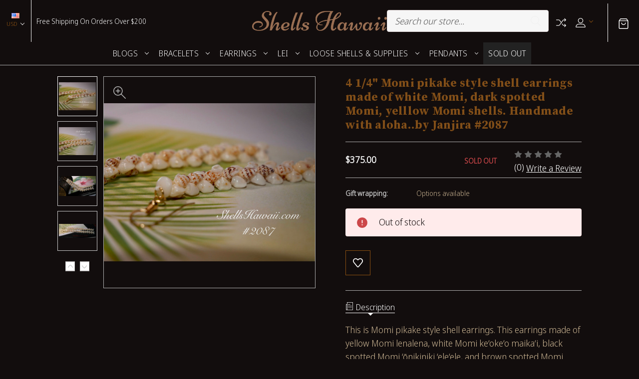

--- FILE ---
content_type: text/html; charset=UTF-8
request_url: https://shellshawaii.com/4-1-4-momi-pikake-style-shell-earrings-made-of-white-momi-dark-spotted-momi-yelllow-momi-shells-handmade-with-aloha-by-janjira-2087/
body_size: 23182
content:


<!DOCTYPE html>
<html class="no-js" lang="en">
    <head>
        <title>4 1/4&quot; Momi pikake style shell earrings made of white Momi, dark spotted Momi, yelllow Momi shells. Handmade with aloha..by Janjira #2087 - ShellsHawaii.com</title>
        <link rel="dns-prefetch preconnect" href="https://cdn11.bigcommerce.com/s-quzn1ym" crossorigin><link rel="dns-prefetch preconnect" href="https://fonts.googleapis.com/" crossorigin><link rel="dns-prefetch preconnect" href="https://fonts.gstatic.com/" crossorigin>
        <meta property="product:price:amount" content="375" /><meta property="product:price:currency" content="USD" /><meta property="og:url" content="https://shellshawaii.com/4-1-4-momi-pikake-style-shell-earrings-made-of-white-momi-dark-spotted-momi-yelllow-momi-shells-handmade-with-aloha-by-janjira-2087/" /><meta property="og:site_name" content="ShellsHawaii.com" /><meta name="keywords" content="pupu O Niihau, hawaiian shell jewelry, Niihau shell jewelry, lei, earrings, bracelets, pendants, Niihau shell supply,  traditional Niihau shell jewelry"><link rel='canonical' href='https://shellshawaii.com/4-1-4-momi-pikake-style-shell-earrings-made-of-white-momi-dark-spotted-momi-yelllow-momi-shells-handmade-with-aloha-by-janjira-2087/' /><meta name='platform' content='bigcommerce.stencil' /><meta property="og:type" content="product" />
<meta property="og:title" content="4 1/4&quot; Momi pikake style shell earrings made of white Momi, dark spotted Momi, yelllow Momi shells. Handmade with aloha..by Janjira #2087" />
<meta property="og:description" content="Traditional Hawaiian lei, bracelets, earrings, pendants, loose shells and poking tools. Pupu O Niihau;  the diamonds of the Hawaiian seas!" />
<meta property="og:image" content="https://cdn11.bigcommerce.com/s-quzn1ym/products/2174/images/12778/P1230196__02648.1723998869.475.475.jpg?c=2" />
<meta property="og:availability" content="oos" />
<meta property="pinterest:richpins" content="enabled" />
        
         
        

        <link href="https://cdn11.bigcommerce.com/s-quzn1ym/product_images/favicon-32x32.png?t&#x3D;1724506074" rel="shortcut icon">

        <meta name="viewport" content="width=device-width, initial-scale=1" >
        <script>
            document.documentElement.className = document.documentElement.className.replace('no-js', 'js');
        </script>

        <script>
    function browserSupportsAllFeatures() {
        return window.Promise
            && window.fetch
            && window.URL
            && window.URLSearchParams
            && window.WeakMap
            // object-fit support
            && ('objectFit' in document.documentElement.style);
    }

    function loadScript(src) {
        var js = document.createElement('script');
        js.src = src;
        js.onerror = function () {
            console.error('Failed to load polyfill script ' + src);
        };
        document.head.appendChild(js);
    }

    if (!browserSupportsAllFeatures()) {
        loadScript('https://cdn11.bigcommerce.com/s-quzn1ym/stencil/d32de570-3e18-013d-4a28-7e511890f715/e/14c93ea0-4af8-013e-770e-72286145e5d2/dist/theme-bundle.polyfills.js');
    }
</script>
        <script>window.consentManagerTranslations = `{"locale":"en","locales":{"consent_manager.data_collection_warning":"en","consent_manager.accept_all_cookies":"en","consent_manager.gdpr_settings":"en","consent_manager.data_collection_preferences":"en","consent_manager.manage_data_collection_preferences":"en","consent_manager.use_data_by_cookies":"en","consent_manager.data_categories_table":"en","consent_manager.allow":"en","consent_manager.accept":"en","consent_manager.deny":"en","consent_manager.dismiss":"en","consent_manager.reject_all":"en","consent_manager.category":"en","consent_manager.purpose":"en","consent_manager.functional_category":"en","consent_manager.functional_purpose":"en","consent_manager.analytics_category":"en","consent_manager.analytics_purpose":"en","consent_manager.targeting_category":"en","consent_manager.advertising_category":"en","consent_manager.advertising_purpose":"en","consent_manager.essential_category":"en","consent_manager.esential_purpose":"en","consent_manager.yes":"en","consent_manager.no":"en","consent_manager.not_available":"en","consent_manager.cancel":"en","consent_manager.save":"en","consent_manager.back_to_preferences":"en","consent_manager.close_without_changes":"en","consent_manager.unsaved_changes":"en","consent_manager.by_using":"en","consent_manager.agree_on_data_collection":"en","consent_manager.change_preferences":"en","consent_manager.cancel_dialog_title":"en","consent_manager.privacy_policy":"en","consent_manager.allow_category_tracking":"en","consent_manager.disallow_category_tracking":"en"},"translations":{"consent_manager.data_collection_warning":"We use cookies (and other similar technologies) to collect data to improve your shopping experience.","consent_manager.accept_all_cookies":"Accept All Cookies","consent_manager.gdpr_settings":"Settings","consent_manager.data_collection_preferences":"Website Data Collection Preferences","consent_manager.manage_data_collection_preferences":"Manage Website Data Collection Preferences","consent_manager.use_data_by_cookies":" uses data collected by cookies and JavaScript libraries to improve your shopping experience.","consent_manager.data_categories_table":"The table below outlines how we use this data by category. To opt out of a category of data collection, select 'No' and save your preferences.","consent_manager.allow":"Allow","consent_manager.accept":"Accept","consent_manager.deny":"Deny","consent_manager.dismiss":"Dismiss","consent_manager.reject_all":"Reject all","consent_manager.category":"Category","consent_manager.purpose":"Purpose","consent_manager.functional_category":"Functional","consent_manager.functional_purpose":"Enables enhanced functionality, such as videos and live chat. If you do not allow these, then some or all of these functions may not work properly.","consent_manager.analytics_category":"Analytics","consent_manager.analytics_purpose":"Provide statistical information on site usage, e.g., web analytics so we can improve this website over time.","consent_manager.targeting_category":"Targeting","consent_manager.advertising_category":"Advertising","consent_manager.advertising_purpose":"Used to create profiles or personalize content to enhance your shopping experience.","consent_manager.essential_category":"Essential","consent_manager.esential_purpose":"Essential for the site and any requested services to work, but do not perform any additional or secondary function.","consent_manager.yes":"Yes","consent_manager.no":"No","consent_manager.not_available":"N/A","consent_manager.cancel":"Cancel","consent_manager.save":"Save","consent_manager.back_to_preferences":"Back to Preferences","consent_manager.close_without_changes":"You have unsaved changes to your data collection preferences. Are you sure you want to close without saving?","consent_manager.unsaved_changes":"You have unsaved changes","consent_manager.by_using":"By using our website, you're agreeing to our","consent_manager.agree_on_data_collection":"By using our website, you're agreeing to the collection of data as described in our ","consent_manager.change_preferences":"You can change your preferences at any time","consent_manager.cancel_dialog_title":"Are you sure you want to cancel?","consent_manager.privacy_policy":"Privacy Policy","consent_manager.allow_category_tracking":"Allow [CATEGORY_NAME] tracking","consent_manager.disallow_category_tracking":"Disallow [CATEGORY_NAME] tracking"}}`;</script>

        <script>
            window.lazySizesConfig = window.lazySizesConfig || {};
            window.lazySizesConfig.loadMode = 1;
        </script>
        <script async src="https://cdn11.bigcommerce.com/s-quzn1ym/stencil/d32de570-3e18-013d-4a28-7e511890f715/e/14c93ea0-4af8-013e-770e-72286145e5d2/dist/theme-bundle.head_async.js"></script>
        
        <link href="https://fonts.googleapis.com/css?family=Yantramanav:300,400,500,700%7CMontserrat:700,300%7CJosefin+Sans:400,500,700,300,600%7CNoto+Sans+Display:300%7CSource+Serif+Pro:700,600,400,500,300%7CDM+Serif+Display:400%7CAbril+Fatface:400&display=block" rel="stylesheet">
        
        <script async src="https://cdn11.bigcommerce.com/s-quzn1ym/stencil/d32de570-3e18-013d-4a28-7e511890f715/e/14c93ea0-4af8-013e-770e-72286145e5d2/dist/theme-bundle.font.js"></script>

        <link data-stencil-stylesheet href="https://cdn11.bigcommerce.com/s-quzn1ym/stencil/d32de570-3e18-013d-4a28-7e511890f715/e/14c93ea0-4af8-013e-770e-72286145e5d2/css/theme-7d3bc5e0-b1c9-013e-2750-2eb4458d1ec1.css" rel="stylesheet">

        <!-- Start Tracking Code for analytics_facebook -->

<script>
!function(f,b,e,v,n,t,s){if(f.fbq)return;n=f.fbq=function(){n.callMethod?n.callMethod.apply(n,arguments):n.queue.push(arguments)};if(!f._fbq)f._fbq=n;n.push=n;n.loaded=!0;n.version='2.0';n.queue=[];t=b.createElement(e);t.async=!0;t.src=v;s=b.getElementsByTagName(e)[0];s.parentNode.insertBefore(t,s)}(window,document,'script','https://connect.facebook.net/en_US/fbevents.js');

fbq('set', 'autoConfig', 'false', '800309891995257');
fbq('dataProcessingOptions', ['LDU'], 0, 0);
fbq('init', '800309891995257', {"external_id":"8921a2fb-7bfe-4112-b5dc-31359f65e540"});
fbq('set', 'agent', 'bigcommerce', '800309891995257');

function trackEvents() {
    var pathName = window.location.pathname;

    fbq('track', 'PageView', {}, "");

    // Search events start -- only fire if the shopper lands on the /search.php page
    if (pathName.indexOf('/search.php') === 0 && getUrlParameter('search_query')) {
        fbq('track', 'Search', {
            content_type: 'product_group',
            content_ids: [],
            search_string: getUrlParameter('search_query')
        });
    }
    // Search events end

    // Wishlist events start -- only fire if the shopper attempts to add an item to their wishlist
    if (pathName.indexOf('/wishlist.php') === 0 && getUrlParameter('added_product_id')) {
        fbq('track', 'AddToWishlist', {
            content_type: 'product_group',
            content_ids: []
        });
    }
    // Wishlist events end

    // Lead events start -- only fire if the shopper subscribes to newsletter
    if (pathName.indexOf('/subscribe.php') === 0 && getUrlParameter('result') === 'success') {
        fbq('track', 'Lead', {});
    }
    // Lead events end

    // Registration events start -- only fire if the shopper registers an account
    if (pathName.indexOf('/login.php') === 0 && getUrlParameter('action') === 'account_created') {
        fbq('track', 'CompleteRegistration', {}, "");
    }
    // Registration events end

    

    function getUrlParameter(name) {
        var cleanName = name.replace(/[\[]/, '\[').replace(/[\]]/, '\]');
        var regex = new RegExp('[\?&]' + cleanName + '=([^&#]*)');
        var results = regex.exec(window.location.search);
        return results === null ? '' : decodeURIComponent(results[1].replace(/\+/g, ' '));
    }
}

if (window.addEventListener) {
    window.addEventListener("load", trackEvents, false)
}
</script>
<noscript><img height="1" width="1" style="display:none" alt="null" src="https://www.facebook.com/tr?id=800309891995257&ev=PageView&noscript=1&a=plbigcommerce1.2&eid="/></noscript>

<!-- End Tracking Code for analytics_facebook -->

<!-- Start Tracking Code for analytics_googleanalytics -->

<script>
    (function(i,s,o,g,r,a,m){i['GoogleAnalyticsObject']=r;i[r]=i[r]||function(){
    (i[r].q=i[r].q||[]).push(arguments)},i[r].l=1*new Date();a=s.createElement(o),
    m=s.getElementsByTagName(o)[0];a.async=1;a.src=g;m.parentNode.insertBefore(a,m)
    })(window,document,'script','//www.google-analytics.com/analytics.js','ga');

    ga('create', 'UA-44603816-1', 'shellshawaii.com');
    ga('send', 'pageview');
    ga('require', 'ecommerce', 'ecommerce.js');

    function trackEcommerce() {
    this._addTrans = addTrans;
    this._addItem = addItems;
    this._trackTrans = trackTrans;
    }
    function addTrans(orderID,store,total,tax,shipping,city,state,country) {
    ga('ecommerce:addTransaction', {
        'id': orderID,
        'affiliation': store,
        'revenue': total,
        'tax': tax,
        'shipping': shipping,
        'city': city,
        'state': state,
        'country': country
    });
    }
    function addItems(orderID,sku,product,variation,price,qty) {
    ga('ecommerce:addItem', {
        'id': orderID,
        'sku': sku,
        'name': product,
        'category': variation,
        'price': price,
        'quantity': qty
    });
    }
    function trackTrans() {
        ga('ecommerce:send');
    }
    var pageTracker = new trackEcommerce();
</script>

<!-- End Tracking Code for analytics_googleanalytics -->

<!-- Start Tracking Code for analytics_siteverification -->

<meta name="p:domain_verify" content="03eeb0f836b453568306ffa17030da3a"/>

<!-- End Tracking Code for analytics_siteverification -->


<script type="text/javascript" src="https://checkout-sdk.bigcommerce.com/v1/loader.js" defer ></script>
<script src="https://www.google.com/recaptcha/api.js" async defer></script>
<script type="text/javascript">
var BCData = {"product_attributes":{"sku":null,"upc":null,"mpn":null,"gtin":null,"weight":null,"base":true,"image":null,"price":{"without_tax":{"formatted":"$375.00","value":375,"currency":"USD"},"tax_label":"WA sale tax"},"stock":0,"instock":false,"stock_message":"Out of stock","purchasable":true,"purchasing_message":"The selected product combination is currently unavailable."}};
</script>

<!-- TikTok Pixel Code Start: Initialization Script & Page Event -->
<script>
!function (w, d, t) {
  w.TiktokAnalyticsObject=t;var ttq=w[t]=w[t]||[];ttq.methods=["page","track","identify","instances","debug","on","off","once","ready","alias","group","enableCookie","disableCookie"],ttq.setAndDefer=function(t,e){t[e]=function(){t.push([e].concat(Array.prototype.slice.call(arguments,0)))}};for(var i=0;i<ttq.methods.length;i++)ttq.setAndDefer(ttq,ttq.methods[i]);ttq.instance=function(t){for(var e=ttq._i[t]||[],n=0;n<ttq.methods.length;n++)ttq.setAndDefer(e,ttq.methods[n]);return e},ttq.load=function(e,n){var i="https://analytics.tiktok.com/i18n/pixel/events.js";ttq._i=ttq._i||{},ttq._i[e]=[],ttq._i[e]._u=i,ttq._t=ttq._t||{},ttq._t[e]=+new Date,ttq._o=ttq._o||{},ttq._o[e]=n||{},ttq._partner=ttq._partner||"BigCommerce";var o=document.createElement("script");o.type="text/javascript",o.async=!0,o.src=i+"?sdkid="+e+"&lib="+t;var a=document.getElementsByTagName("script")[0];a.parentNode.insertBefore(o,a)};

  ttq.load('D0DML6JC77U95AD8F820');
  ttq.page();
}(window, document, 'ttq');

if (typeof BODL === 'undefined') {
  // https://developer.bigcommerce.com/theme-objects/breadcrumbs
  
  // https://developer.bigcommerce.com/theme-objects/brand
  
  // https://developer.bigcommerce.com/theme-objects/category
  
  
  // https://developer.bigcommerce.com/theme-objects/product
  
  
  
  
  
  
  
  // https://developer.bigcommerce.com/theme-objects/products
  
  // https://developer.bigcommerce.com/theme-objects/product_results
  
  // https://developer.bigcommerce.com/theme-objects/order
  
  // https://developer.bigcommerce.com/theme-objects/wishlist
  
  // https://developer.bigcommerce.com/theme-objects/wishlist
  
  // https://developer.bigcommerce.com/theme-objects/cart
  // (Fetching selective cart data to prevent additional payment button object html from causing JS parse error)
  
  
  
  // https://developer.bigcommerce.com/theme-objects/customer
  var BODL = JSON.parse("{\"breadcrumbs\":[],\"productId\":2174,\"skuId\":null,\"productTitle\":\"4 1/4\\\" Momi pikake style shell earrings made of white Momi, dark spotted Momi, yelllow Momi shells. Handmade with aloha..by Janjira #2087\",\"productCurrencyWithoutTax\":\"USD\",\"productPriceWithoutTax\":375,\"products\":[],\"phone\":null,\"email\":null,\"address\":null}");
  
  const countryCodes = new Map([['Australia', 'au'],['New Zealand', 'nz'],['Russia', 'ru'],['Poland', 'pl'],['Czech Republic', 'cz'],['Israel', 'il'],['Romania', 'ro'],['Ukraine', 'ua'],['Japan', 'jp'],['Taiwan', 'tw'],['Ireland', 'ie'],['Austria', 'at'],['Sweden', 'se'],['Netherlands', 'nl'],['Norway', 'no'],['Finland', 'fi'],['Denmark', 'dk'],['Switzerland', 'ch'],['Belgium', 'be'],['Portugal', 'pt'],['Greece', 'gr'],['Germany', 'de'],['United Kingdom', 'gb'],['France', 'fr'],['Spain', 'es'],['Italy', 'it'],['India', 'in'],['South Korea', 'kr'],['Brazil', 'br'],['Mexico', 'mx'],['Argentina', 'ar'],['Chile', 'cl'],['Colombia', 'co'],['Peru', 'pe'],['Saudi Arabia', 'sa'],['Egypt', 'eg'],['United Arab Emirates', 'ae'],['Turkey', 'tr'],['Pakistan', 'pk'],['Morocco', 'ma'],['Iraq', 'iq'],['South Africa', 'za'],['Kuwait', 'kw'],['Oman', 'om'],['Qatar', 'qa'],['Bahrain', 'bh'],['Jordan', 'jo'],['Lebanon', 'lb'],['United States', 'us'],['Canada', 'ca'],['Singapore', 'sg'],['Thailand', 'th'],['Malaysia', 'my'],['Vietnam', 'vn'],['Philippines', 'ph'],['Indonesia', 'id'],['Cambodia', 'kh'],['Belarus', 'by'],['Venezuela', 've']]);
  const stateList = new Map([['Arizona', 'az'],['Alabama', 'al'],['Alaska', 'ak'],['Arkansas', 'ar'],['California', 'ca'],['Colorado', 'co'],['Connecticut', 'ct'],['Delaware', 'de'],['Florida', 'fl'],['Georgia', 'ga'],['Hawaii', 'hi'],['Idaho', 'id'],['Illinois', 'il'],['Indiana', 'in'],['Iowa', 'ia'],['Kansas', 'ks'],['Kentucky', 'ky'],['Louisiana', 'la'],['Maine', 'me'],['Maryland', 'md'],['Massachusetts', 'ma'],['Michigan', 'mi'],['Minnesota', 'mn'],['Mississippi', 'ms'],['Missouri', 'mo'],['Montana', 'mt'],['Nebraska', 'ne'],['Nevada', 'nv'],['New Hampshire', 'nh'],['New Jersey', 'nj'],['New Mexico', 'nm'],['New York', 'ny'],['North Carolina', 'nc'],['North Dakota', 'nd'],['Ohio', 'oh'],['Oklahoma', 'ok'],['Oregon', 'or'],['Pennsylvania', 'pa'],['Rhode Island', 'ri'],['South Carolina', 'sc'],['South Dakota', 'sd'],['Tennessee', 'tn'],['Texas', 'tx'],['Utah', 'ut'],['Vermont', 'vt'],['Virginia', 'va'],['Washington', 'wa'],['West Virginia', 'wv'],['Wisconsin', 'wi'],['Wyoming', 'wy']]);

  if (BODL.categoryName) {
    BODL.category = {
      name: BODL.categoryName,
      products: BODL.categoryProducts,
    }
  }

  if (BODL.productTitle) {
    BODL.product = {
      id: BODL.productId,
      title: BODL.productTitle,
      price: {
        without_tax: {
          currency: BODL.productCurrency,
          value: BODL.productPrice,
        },
      },
    }
  }
}

BODL.getCartItemContentId = (item) => {
  switch(item.type) {
    case 'GiftCertificate':
      return item.type;
      break;
    default:
      return item.product_id;
  }
}

BODL.getQueryParamValue = function (name) {
  var cleanName = name.replace(/[\[]/, '\[').replace(/[\]]/, '\]');
  var regex = new RegExp('[\?&]' + cleanName + '=([^&#]*)');
  var results = regex.exec(window.location.search);
  return results === null ? '' : decodeURIComponent(results[1].replace(/\+/g, ' '));
}

// Advanced Matching
  var phoneNumber = ''
  var email = ''
  var firstName = ''
  var lastName = ''
  var city = ''
  var state = ''
  var country = ''
  var zip = ''
  if (BODL.phone) {
    var phoneNumber = BODL.phone;
    if (BODL.phone.indexOf('+') === -1) {
   // No country code, so default to US code
        phoneNumber = `+1${phoneNumber}`;  
    }
  }

  if (BODL.email) {
    var email = BODL.email
  }
  
  if (BODL.address) {
    if (BODL.address.first_name) {
        firstName = (BODL.address.first_name).toLowerCase()
    }
    
    if (BODL.address.last_name) {
        lastName = (BODL.address.last_name).toLowerCase()
    }
    
    if (BODL.address.city) {
        city = BODL.address.city.replace(/\s+/g, '').toLowerCase();
    }
    
    rg = BODL.address.state;
    if (typeof rg !== 'undefined' && stateList.has(rg)) {
        state = stateList.get(rg);
    }
    
    cn = BODL.address.country
    if (typeof cn !== 'undefined' && countryCodes.has(cn)) {
        country = countryCodes.get(cn)
    }
    
    if (BODL.address.zip) {
        zip = BODL.address.zip
    }
  }
  
  ttq.instance('D0DML6JC77U95AD8F820').identify({
    email: email,
    phone_number: phoneNumber,
    first_name: firstName,
    last_name: lastName,
    city: city,
    state: state,
    country: country,
    zip_code: zip})
</script>
<!-- TikTok Pixel Code End: Initialization Script & Page Event -->

<!-- TikTok Pixel Code Start: View Product Content -->
<script>
if (BODL.product) {
  const countryCodes = new Map([['Australia', 'au'],['New Zealand', 'nz'],['Russia', 'ru'],['Poland', 'pl'],['Czech Republic', 'cz'],['Israel', 'il'],['Romania', 'ro'],['Ukraine', 'ua'],['Japan', 'jp'],['Taiwan', 'tw'],['Ireland', 'ie'],['Austria', 'at'],['Sweden', 'se'],['Netherlands', 'nl'],['Norway', 'no'],['Finland', 'fi'],['Denmark', 'dk'],['Switzerland', 'ch'],['Belgium', 'be'],['Portugal', 'pt'],['Greece', 'gr'],['Germany', 'de'],['United Kingdom', 'gb'],['France', 'fr'],['Spain', 'es'],['Italy', 'it'],['India', 'in'],['South Korea', 'kr'],['Brazil', 'br'],['Mexico', 'mx'],['Argentina', 'ar'],['Chile', 'cl'],['Colombia', 'co'],['Peru', 'pe'],['Saudi Arabia', 'sa'],['Egypt', 'eg'],['United Arab Emirates', 'ae'],['Turkey', 'tr'],['Pakistan', 'pk'],['Morocco', 'ma'],['Iraq', 'iq'],['South Africa', 'za'],['Kuwait', 'kw'],['Oman', 'om'],['Qatar', 'qa'],['Bahrain', 'bh'],['Jordan', 'jo'],['Lebanon', 'lb'],['United States', 'us'],['Canada', 'ca'],['Singapore', 'sg'],['Thailand', 'th'],['Malaysia', 'my'],['Vietnam', 'vn'],['Philippines', 'ph'],['Indonesia', 'id'],['Cambodia', 'kh'],['Belarus', 'by'],['Venezuela', 've']]);
  const stateList = new Map([['Arizona', 'az'],['Alabama', 'al'],['Alaska', 'ak'],['Arkansas', 'ar'],['California', 'ca'],['Colorado', 'co'],['Connecticut', 'ct'],['Delaware', 'de'],['Florida', 'fl'],['Georgia', 'ga'],['Hawaii', 'hi'],['Idaho', 'id'],['Illinois', 'il'],['Indiana', 'in'],['Iowa', 'ia'],['Kansas', 'ks'],['Kentucky', 'ky'],['Louisiana', 'la'],['Maine', 'me'],['Maryland', 'md'],['Massachusetts', 'ma'],['Michigan', 'mi'],['Minnesota', 'mn'],['Mississippi', 'ms'],['Missouri', 'mo'],['Montana', 'mt'],['Nebraska', 'ne'],['Nevada', 'nv'],['New Hampshire', 'nh'],['New Jersey', 'nj'],['New Mexico', 'nm'],['New York', 'ny'],['North Carolina', 'nc'],['North Dakota', 'nd'],['Ohio', 'oh'],['Oklahoma', 'ok'],['Oregon', 'or'],['Pennsylvania', 'pa'],['Rhode Island', 'ri'],['South Carolina', 'sc'],['South Dakota', 'sd'],['Tennessee', 'tn'],['Texas', 'tx'],['Utah', 'ut'],['Vermont', 'vt'],['Virginia', 'va'],['Washington', 'wa'],['West Virginia', 'wv'],['Wisconsin', 'wi'],['Wyoming', 'wy']]);

  // Advanced Matching
  var phoneNumber = ''
  var email = ''
  var firstName = ''
  var lastName = ''
  var city = ''
  var state = ''
  var country = ''
  var zip = ''
  if (BODL.phone) {
    var phoneNumber = BODL.phone;
    if (BODL.phone.indexOf('+') === -1) {
   // No country code, so default to US code
        phoneNumber = `+1${phoneNumber}`;  
    }
  }
  
  if (BODL.email) {
    var email = BODL.email
  }
  
  if (BODL.address) {
    if (BODL.address.first_name) {
        firstName = (BODL.address.first_name).toLowerCase()
    }
    
    if (BODL.address.last_name) {
        lastName = (BODL.address.last_name).toLowerCase()
    }
    
    if (BODL.address.city) {
        city = BODL.address.city.replace(/\s+/g, '').toLowerCase();
    }
    
    rg = BODL.address.state;
    if (typeof rg !== 'undefined' && stateList.has(rg)) {
        state = stateList.get(rg);
    }
    
    cn = BODL.address.country
    if (typeof cn !== 'undefined' && countryCodes.has(cn)) {
        country = countryCodes.get(cn)
    }
    
    if (BODL.address.zip) {
        zip = BODL.address.zip
    }
  }
  
  ttq.instance('D0DML6JC77U95AD8F820').identify({
    email: email,
    phone_number: phoneNumber,
    first_name: firstName,
    last_name: lastName,
    city: city,
    state: state,
    country: country,
    zip_code: zip})
    
  var productPrice = 0
  var productCurrency = ""
  if (BODL.productCurrencyWithoutTax && BODL.productCurrencyWithoutTax !== "") {
    productPrice = BODL.productPriceWithoutTax
    productCurrency = BODL.productCurrencyWithoutTax
  }
  if (BODL.productCurrencyWithTax && BODL.productCurrencyWithTax !== "") {
    productPrice = BODL.productPriceWithTax
    productCurrency = BODL.productCurrencyWithTax
  }
  //default contentId to productId if sku_id is not found on product 
  var contentID = BODL.productId
  if (BODL.skuId && BODL.skuId !== "") {
    contentID = BODL.skuId
  }
  ttq.instance('D0DML6JC77U95AD8F820').track('ViewContent', {
    content_id: contentID,
    content_category: BODL.breadcrumbs[1] ? BODL.breadcrumbs[1].name : '',
    content_name: BODL.product.title,
    content_type: "product_group",
    currency: productCurrency,
    price: productPrice,
    value: productPrice,
  });
}
</script>
<!-- TikTok Pixel Code End: View Product Content -->

<!-- TikTok Pixel Code Start: View Category Content -->
<script>
if (BODL.category) {
  const countryCodes = new Map([['Australia', 'au'],['New Zealand', 'nz'],['Russia', 'ru'],['Poland', 'pl'],['Czech Republic', 'cz'],['Israel', 'il'],['Romania', 'ro'],['Ukraine', 'ua'],['Japan', 'jp'],['Taiwan', 'tw'],['Ireland', 'ie'],['Austria', 'at'],['Sweden', 'se'],['Netherlands', 'nl'],['Norway', 'no'],['Finland', 'fi'],['Denmark', 'dk'],['Switzerland', 'ch'],['Belgium', 'be'],['Portugal', 'pt'],['Greece', 'gr'],['Germany', 'de'],['United Kingdom', 'gb'],['France', 'fr'],['Spain', 'es'],['Italy', 'it'],['India', 'in'],['South Korea', 'kr'],['Brazil', 'br'],['Mexico', 'mx'],['Argentina', 'ar'],['Chile', 'cl'],['Colombia', 'co'],['Peru', 'pe'],['Saudi Arabia', 'sa'],['Egypt', 'eg'],['United Arab Emirates', 'ae'],['Turkey', 'tr'],['Pakistan', 'pk'],['Morocco', 'ma'],['Iraq', 'iq'],['South Africa', 'za'],['Kuwait', 'kw'],['Oman', 'om'],['Qatar', 'qa'],['Bahrain', 'bh'],['Jordan', 'jo'],['Lebanon', 'lb'],['United States', 'us'],['Canada', 'ca'],['Singapore', 'sg'],['Thailand', 'th'],['Malaysia', 'my'],['Vietnam', 'vn'],['Philippines', 'ph'],['Indonesia', 'id'],['Cambodia', 'kh'],['Belarus', 'by'],['Venezuela', 've']]);
  const stateList = new Map([['Arizona', 'az'],['Alabama', 'al'],['Alaska', 'ak'],['Arkansas', 'ar'],['California', 'ca'],['Colorado', 'co'],['Connecticut', 'ct'],['Delaware', 'de'],['Florida', 'fl'],['Georgia', 'ga'],['Hawaii', 'hi'],['Idaho', 'id'],['Illinois', 'il'],['Indiana', 'in'],['Iowa', 'ia'],['Kansas', 'ks'],['Kentucky', 'ky'],['Louisiana', 'la'],['Maine', 'me'],['Maryland', 'md'],['Massachusetts', 'ma'],['Michigan', 'mi'],['Minnesota', 'mn'],['Mississippi', 'ms'],['Missouri', 'mo'],['Montana', 'mt'],['Nebraska', 'ne'],['Nevada', 'nv'],['New Hampshire', 'nh'],['New Jersey', 'nj'],['New Mexico', 'nm'],['New York', 'ny'],['North Carolina', 'nc'],['North Dakota', 'nd'],['Ohio', 'oh'],['Oklahoma', 'ok'],['Oregon', 'or'],['Pennsylvania', 'pa'],['Rhode Island', 'ri'],['South Carolina', 'sc'],['South Dakota', 'sd'],['Tennessee', 'tn'],['Texas', 'tx'],['Utah', 'ut'],['Vermont', 'vt'],['Virginia', 'va'],['Washington', 'wa'],['West Virginia', 'wv'],['Wisconsin', 'wi'],['Wyoming', 'wy']]);
  
  // Advanced Matching
  var phoneNumber = ''
  var email = ''
  var firstName = ''
  var lastName = ''
  var city = ''
  var state = ''
  var country = ''
  var zip = ''
  if (BODL.phone) {
    var phoneNumber = BODL.phone;
    if (BODL.phone.indexOf('+') === -1) {
    // No country code, so default to US code
        phoneNumber = `+1${phoneNumber}`;  
    }
  }
    
  if (BODL.email) {
    var email = BODL.email
  }
  
  if (BODL.address) {
    if (BODL.address.first_name) {
        firstName = (BODL.address.first_name).toLowerCase()
    }
    
    if (BODL.address.last_name) {
        lastName = (BODL.address.last_name).toLowerCase()
    }
    
    if (BODL.address.city) {
        city = BODL.address.city.replace(/\s+/g, '').toLowerCase();
    }
    
    rg = BODL.address.state;
    if (typeof rg !== 'undefined' && stateList.has(rg)) {
        state = stateList.get(rg);
    }
    
    cn = BODL.address.country
    if (typeof cn !== 'undefined' && countryCodes.has(cn)) {
        country = countryCodes.get(cn)
    }
    
    if (BODL.address.zip) {
        zip = BODL.address.zip
    }
  }
  
  ttq.instance('D0DML6JC77U95AD8F820').identify({
    email: email,
    phone_number: phoneNumber,
    first_name: firstName,
    last_name: lastName,
    city: city,
    state: state,
    country: country,
    zip_code: zip})
    
  ttq.instance('D0DML6JC77U95AD8F820').track('ViewContent', {
    contents: BODL.category.products.map((p) => ({
      content_id: p.id,
      content_category: BODL.category.name,
      content_name: p.name,
      content_type: "product_group"
    }))
  });
}
</script>
<!-- TikTok Pixel Code End: View Category Content -->

<!-- TikTok Pixel Code Start: Add to Wishlist -->
<script>
// This only sends one wishlist product: the one that was just added based on the 'added_product_id' param in the url
if (BODL.wishlist) {
  var productPrice = 0
  var productCurrency = ""
  if (BODL.productCurrencyWithoutTax && BODL.productCurrencyWithoutTax !== "") {
    productPrice = BODL.productPriceWithoutTax
    productCurrency = BODL.productCurrencyWithoutTax
  }
  if (BODL.productCurrencyWithTax && BODL.productCurrencyWithTax !== "") {
    productPrice = BODL.productPriceWithTax
    productCurrency = BODL.productCurrencyWithTax
  }

  var addedWishlistItem = BODL.wishlist.items.filter((i) => i.product_id === parseInt(BODL.getQueryParamValue('added_product_id'))).map((p) => ({
    var contentId = p.product_id
    if (p.sku && p.sku !== "") {
        contentId = p.sku
    }
    content_id: contentId,
    // Commenting out as category data doesn't exist on wishlist items
    // content_category: p.does_not_exist, 
    content_name: p.name,
    content_type: "product_group",
    currency: productCurrency,
    price: productPrice,
    value: productPrice,
  }));
  
  const countryCodes = new Map([['Australia', 'au'],['New Zealand', 'nz'],['Russia', 'ru'],['Poland', 'pl'],['Czech Republic', 'cz'],['Israel', 'il'],['Romania', 'ro'],['Ukraine', 'ua'],['Japan', 'jp'],['Taiwan', 'tw'],['Ireland', 'ie'],['Austria', 'at'],['Sweden', 'se'],['Netherlands', 'nl'],['Norway', 'no'],['Finland', 'fi'],['Denmark', 'dk'],['Switzerland', 'ch'],['Belgium', 'be'],['Portugal', 'pt'],['Greece', 'gr'],['Germany', 'de'],['United Kingdom', 'gb'],['France', 'fr'],['Spain', 'es'],['Italy', 'it'],['India', 'in'],['South Korea', 'kr'],['Brazil', 'br'],['Mexico', 'mx'],['Argentina', 'ar'],['Chile', 'cl'],['Colombia', 'co'],['Peru', 'pe'],['Saudi Arabia', 'sa'],['Egypt', 'eg'],['United Arab Emirates', 'ae'],['Turkey', 'tr'],['Pakistan', 'pk'],['Morocco', 'ma'],['Iraq', 'iq'],['South Africa', 'za'],['Kuwait', 'kw'],['Oman', 'om'],['Qatar', 'qa'],['Bahrain', 'bh'],['Jordan', 'jo'],['Lebanon', 'lb'],['United States', 'us'],['Canada', 'ca'],['Singapore', 'sg'],['Thailand', 'th'],['Malaysia', 'my'],['Vietnam', 'vn'],['Philippines', 'ph'],['Indonesia', 'id'],['Cambodia', 'kh'],['Belarus', 'by'],['Venezuela', 've']]);
  const stateList = new Map([['Arizona', 'az'],['Alabama', 'al'],['Alaska', 'ak'],['Arkansas', 'ar'],['California', 'ca'],['Colorado', 'co'],['Connecticut', 'ct'],['Delaware', 'de'],['Florida', 'fl'],['Georgia', 'ga'],['Hawaii', 'hi'],['Idaho', 'id'],['Illinois', 'il'],['Indiana', 'in'],['Iowa', 'ia'],['Kansas', 'ks'],['Kentucky', 'ky'],['Louisiana', 'la'],['Maine', 'me'],['Maryland', 'md'],['Massachusetts', 'ma'],['Michigan', 'mi'],['Minnesota', 'mn'],['Mississippi', 'ms'],['Missouri', 'mo'],['Montana', 'mt'],['Nebraska', 'ne'],['Nevada', 'nv'],['New Hampshire', 'nh'],['New Jersey', 'nj'],['New Mexico', 'nm'],['New York', 'ny'],['North Carolina', 'nc'],['North Dakota', 'nd'],['Ohio', 'oh'],['Oklahoma', 'ok'],['Oregon', 'or'],['Pennsylvania', 'pa'],['Rhode Island', 'ri'],['South Carolina', 'sc'],['South Dakota', 'sd'],['Tennessee', 'tn'],['Texas', 'tx'],['Utah', 'ut'],['Vermont', 'vt'],['Virginia', 'va'],['Washington', 'wa'],['West Virginia', 'wv'],['Wisconsin', 'wi'],['Wyoming', 'wy']]);
  
  // Advanced Matching
  var phoneNumber = ''
  var email = ''
  var firstName = ''
  var lastName = ''
  var city = ''
  var state = ''
  var country = ''
  var zip = ''
  if (BODL.phone) {
    var phoneNumber = BODL.phone;
    if (BODL.phone.indexOf('+') === -1) {
   // No country code, so default to US code
        phoneNumber = `+1${phoneNumber}`;  
    }
  }

  if (BODL.email) {
    var email = BODL.email
  }
  
  if (BODL.address) {
    if (BODL.address.first_name) {
        firstName = (BODL.address.first_name).toLowerCase()
    }
    
    if (BODL.address.last_name) {
        lastName = (BODL.address.last_name).toLowerCase()
    }
    
    if (BODL.address.city) {
        city = BODL.address.city.replace(/\s+/g, '').toLowerCase();
    }
    
    rg = BODL.address.state;
    if (typeof rg !== 'undefined' && stateList.has(rg)) {
        state = stateList.get(rg);
    }
    
    cn = BODL.address.country
    if (typeof cn !== 'undefined' && countryCodes.has(cn)) {
        country = countryCodes.get(cn)
    }
    
    if (BODL.address.zip) {
        zip = BODL.address.zip
    }
  }
  
  ttq.instance('D0DML6JC77U95AD8F820').identify({
    email: email,
    phone_number: phoneNumber,
    first_name: firstName,
    last_name: lastName,
    city: city,
    state: state,
    country: country,
    zip_code: zip})
  
  ttq.instance('D0DML6JC77U95AD8F820').track('AddToWishlist', addedWishlistItem[0]);
}
</script>
<!-- TikTok Pixel Code End: Add to Wishlist -->

<!-- TikTok Pixel Code Start: Subscribe to Newsletter -->
<script>
if (window.location.pathname.indexOf('/subscribe.php') === 0 && BODL.getQueryParamValue('result') === 'success') {
  const countryCodes = new Map([['Australia', 'au'],['New Zealand', 'nz'],['Russia', 'ru'],['Poland', 'pl'],['Czech Republic', 'cz'],['Israel', 'il'],['Romania', 'ro'],['Ukraine', 'ua'],['Japan', 'jp'],['Taiwan', 'tw'],['Ireland', 'ie'],['Austria', 'at'],['Sweden', 'se'],['Netherlands', 'nl'],['Norway', 'no'],['Finland', 'fi'],['Denmark', 'dk'],['Switzerland', 'ch'],['Belgium', 'be'],['Portugal', 'pt'],['Greece', 'gr'],['Germany', 'de'],['United Kingdom', 'gb'],['France', 'fr'],['Spain', 'es'],['Italy', 'it'],['India', 'in'],['South Korea', 'kr'],['Brazil', 'br'],['Mexico', 'mx'],['Argentina', 'ar'],['Chile', 'cl'],['Colombia', 'co'],['Peru', 'pe'],['Saudi Arabia', 'sa'],['Egypt', 'eg'],['United Arab Emirates', 'ae'],['Turkey', 'tr'],['Pakistan', 'pk'],['Morocco', 'ma'],['Iraq', 'iq'],['South Africa', 'za'],['Kuwait', 'kw'],['Oman', 'om'],['Qatar', 'qa'],['Bahrain', 'bh'],['Jordan', 'jo'],['Lebanon', 'lb'],['United States', 'us'],['Canada', 'ca'],['Singapore', 'sg'],['Thailand', 'th'],['Malaysia', 'my'],['Vietnam', 'vn'],['Philippines', 'ph'],['Indonesia', 'id'],['Cambodia', 'kh'],['Belarus', 'by'],['Venezuela', 've']]);
  const stateList = new Map([['Arizona', 'az'],['Alabama', 'al'],['Alaska', 'ak'],['Arkansas', 'ar'],['California', 'ca'],['Colorado', 'co'],['Connecticut', 'ct'],['Delaware', 'de'],['Florida', 'fl'],['Georgia', 'ga'],['Hawaii', 'hi'],['Idaho', 'id'],['Illinois', 'il'],['Indiana', 'in'],['Iowa', 'ia'],['Kansas', 'ks'],['Kentucky', 'ky'],['Louisiana', 'la'],['Maine', 'me'],['Maryland', 'md'],['Massachusetts', 'ma'],['Michigan', 'mi'],['Minnesota', 'mn'],['Mississippi', 'ms'],['Missouri', 'mo'],['Montana', 'mt'],['Nebraska', 'ne'],['Nevada', 'nv'],['New Hampshire', 'nh'],['New Jersey', 'nj'],['New Mexico', 'nm'],['New York', 'ny'],['North Carolina', 'nc'],['North Dakota', 'nd'],['Ohio', 'oh'],['Oklahoma', 'ok'],['Oregon', 'or'],['Pennsylvania', 'pa'],['Rhode Island', 'ri'],['South Carolina', 'sc'],['South Dakota', 'sd'],['Tennessee', 'tn'],['Texas', 'tx'],['Utah', 'ut'],['Vermont', 'vt'],['Virginia', 'va'],['Washington', 'wa'],['West Virginia', 'wv'],['Wisconsin', 'wi'],['Wyoming', 'wy']]);
  
  // Advanced Matching
  var phoneNumber = ''
  var email = ''
  var firstName = ''
  var lastName = ''
  var city = ''
  var state = ''
  var country = ''
  var zip = ''
  if (BODL.phone) {
    var phoneNumber = BODL.phone;
    if (BODL.phone.indexOf('+') === -1) {
   // No country code, so default to US code
        phoneNumber = `+1${phoneNumber}`;  
    }
  }

  if (BODL.email) {
    var email = BODL.email
  }
  
  if (BODL.address) {
    if (BODL.address.first_name) {
        firstName = (BODL.address.first_name).toLowerCase()
    }
    
    if (BODL.address.last_name) {
        lastName = (BODL.address.last_name).toLowerCase()
    }
    
    if (BODL.address.city) {
        city = BODL.address.city.replace(/\s+/g, '').toLowerCase();
    }
    
    rg = BODL.address.state;
    if (typeof rg !== 'undefined' && stateList.has(rg)) {
        state = stateList.get(rg);
    }
    
    cn = BODL.address.country
    if (typeof cn !== 'undefined' && countryCodes.has(cn)) {
        country = countryCodes.get(cn)
    }
    
    if (BODL.address.zip) {
        zip = BODL.address.zip
    }
  }
  
  ttq.instance('D0DML6JC77U95AD8F820').identify({
    email: email,
    phone_number: phoneNumber,
    first_name: firstName,
    last_name: lastName,
    city: city,
    state: state,
    country: country,
    zip_code: zip})

  ttq.instance('D0DML6JC77U95AD8F820').track('Subscribe');
}
</script>
<!-- TikTok Pixel Code End: Subscribe to Newsletter -->

<!-- TikTok Pixel Code Start: Search -->
<script>
if (BODL.search) {
  const countryCodes = new Map([['Australia', 'au'],['New Zealand', 'nz'],['Russia', 'ru'],['Poland', 'pl'],['Czech Republic', 'cz'],['Israel', 'il'],['Romania', 'ro'],['Ukraine', 'ua'],['Japan', 'jp'],['Taiwan', 'tw'],['Ireland', 'ie'],['Austria', 'at'],['Sweden', 'se'],['Netherlands', 'nl'],['Norway', 'no'],['Finland', 'fi'],['Denmark', 'dk'],['Switzerland', 'ch'],['Belgium', 'be'],['Portugal', 'pt'],['Greece', 'gr'],['Germany', 'de'],['United Kingdom', 'gb'],['France', 'fr'],['Spain', 'es'],['Italy', 'it'],['India', 'in'],['South Korea', 'kr'],['Brazil', 'br'],['Mexico', 'mx'],['Argentina', 'ar'],['Chile', 'cl'],['Colombia', 'co'],['Peru', 'pe'],['Saudi Arabia', 'sa'],['Egypt', 'eg'],['United Arab Emirates', 'ae'],['Turkey', 'tr'],['Pakistan', 'pk'],['Morocco', 'ma'],['Iraq', 'iq'],['South Africa', 'za'],['Kuwait', 'kw'],['Oman', 'om'],['Qatar', 'qa'],['Bahrain', 'bh'],['Jordan', 'jo'],['Lebanon', 'lb'],['United States', 'us'],['Canada', 'ca'],['Singapore', 'sg'],['Thailand', 'th'],['Malaysia', 'my'],['Vietnam', 'vn'],['Philippines', 'ph'],['Indonesia', 'id'],['Cambodia', 'kh'],['Belarus', 'by'],['Venezuela', 've']]);
  const stateList = new Map([['Arizona', 'az'],['Alabama', 'al'],['Alaska', 'ak'],['Arkansas', 'ar'],['California', 'ca'],['Colorado', 'co'],['Connecticut', 'ct'],['Delaware', 'de'],['Florida', 'fl'],['Georgia', 'ga'],['Hawaii', 'hi'],['Idaho', 'id'],['Illinois', 'il'],['Indiana', 'in'],['Iowa', 'ia'],['Kansas', 'ks'],['Kentucky', 'ky'],['Louisiana', 'la'],['Maine', 'me'],['Maryland', 'md'],['Massachusetts', 'ma'],['Michigan', 'mi'],['Minnesota', 'mn'],['Mississippi', 'ms'],['Missouri', 'mo'],['Montana', 'mt'],['Nebraska', 'ne'],['Nevada', 'nv'],['New Hampshire', 'nh'],['New Jersey', 'nj'],['New Mexico', 'nm'],['New York', 'ny'],['North Carolina', 'nc'],['North Dakota', 'nd'],['Ohio', 'oh'],['Oklahoma', 'ok'],['Oregon', 'or'],['Pennsylvania', 'pa'],['Rhode Island', 'ri'],['South Carolina', 'sc'],['South Dakota', 'sd'],['Tennessee', 'tn'],['Texas', 'tx'],['Utah', 'ut'],['Vermont', 'vt'],['Virginia', 'va'],['Washington', 'wa'],['West Virginia', 'wv'],['Wisconsin', 'wi'],['Wyoming', 'wy']]);
  
  // Advanced Matching
  var phoneNumber = ''
  var email = ''
  var firstName = ''
  var lastName = ''
  var city = ''
  var state = ''
  var country = ''
  var zip = ''
  if (BODL.phone) {
    var phoneNumber = BODL.phone;
    if (BODL.phone.indexOf('+') === -1) {
   // No country code, so default to US code
        phoneNumber = `+1${phoneNumber}`;  
    }
  }

  if (BODL.email) {
    var email = BODL.email
  }
  
  if (BODL.address) {
    if (BODL.address.first_name) {
        firstName = (BODL.address.first_name).toLowerCase()
    }
    
    if (BODL.address.last_name) {
        lastName = (BODL.address.last_name).toLowerCase()
    }
    
    if (BODL.address.city) {
        city = BODL.address.city.replace(/\s+/g, '').toLowerCase();
    }
    
    rg = BODL.address.state;
    if (typeof rg !== 'undefined' && stateList.has(rg)) {
        state = stateList.get(rg);
    }
    
    cn = BODL.address.country
    if (typeof cn !== 'undefined' && countryCodes.has(cn)) {
        country = countryCodes.get(cn)
    }
    
    if (BODL.address.zip) {
        zip = BODL.address.zip
    }
  }
  
  ttq.instance('D0DML6JC77U95AD8F820').identify({
    email: email,
    phone_number: phoneNumber,
    first_name: firstName,
    last_name: lastName,
    city: city,
    state: state,
    country: country,
    zip_code: zip})
    
  var productPrice = 0
  var productCurrency = ""
  if (BODL.productCurrencyWithoutTax && BODL.productCurrencyWithoutTax !== "") {
    productPrice = BODL.productPriceWithoutTax
    productCurrency = BODL.productCurrencyWithoutTax
  }
  if (BODL.productCurrencyWithTax && BODL.productCurrencyWithTax !== "") {
    productPrice = BODL.productPriceWithTax
    productCurrency = BODL.productCurrencyWithTax
  }

  ttq.instance('D0DML6JC77U95AD8F820').track('Search', {
    query: BODL.getQueryParamValue('search_query'),
    contents: BODL.search.products.map((p) => ({
      var contentId = p.id
      if (p.sku && p.sku !== "") {
        contentId = p.sku
      }
      content_id: contentId,
      // Products can be in multiple categories.
      // Commenting out as this might distort category reports if only the first one is used.
      // content_category: p.category[0], 
      content_name: p.name,
      content_type: "product_group",
      currency: productCurrency,
      price: productPrice,
      value: productPrice,
    }))
  });
}
</script>
<!-- TikTok Pixel Code End: Search -->

<!-- TikTok Pixel Code Start: Registration -->
<script>
if (window.location.pathname.indexOf('/login.php') === 0 && BODL.getQueryParamValue('action') === 'account_created') {
  const countryCodes = new Map([['Australia', 'au'],['New Zealand', 'nz'],['Russia', 'ru'],['Poland', 'pl'],['Czech Republic', 'cz'],['Israel', 'il'],['Romania', 'ro'],['Ukraine', 'ua'],['Japan', 'jp'],['Taiwan', 'tw'],['Ireland', 'ie'],['Austria', 'at'],['Sweden', 'se'],['Netherlands', 'nl'],['Norway', 'no'],['Finland', 'fi'],['Denmark', 'dk'],['Switzerland', 'ch'],['Belgium', 'be'],['Portugal', 'pt'],['Greece', 'gr'],['Germany', 'de'],['United Kingdom', 'gb'],['France', 'fr'],['Spain', 'es'],['Italy', 'it'],['India', 'in'],['South Korea', 'kr'],['Brazil', 'br'],['Mexico', 'mx'],['Argentina', 'ar'],['Chile', 'cl'],['Colombia', 'co'],['Peru', 'pe'],['Saudi Arabia', 'sa'],['Egypt', 'eg'],['United Arab Emirates', 'ae'],['Turkey', 'tr'],['Pakistan', 'pk'],['Morocco', 'ma'],['Iraq', 'iq'],['South Africa', 'za'],['Kuwait', 'kw'],['Oman', 'om'],['Qatar', 'qa'],['Bahrain', 'bh'],['Jordan', 'jo'],['Lebanon', 'lb'],['United States', 'us'],['Canada', 'ca'],['Singapore', 'sg'],['Thailand', 'th'],['Malaysia', 'my'],['Vietnam', 'vn'],['Philippines', 'ph'],['Indonesia', 'id'],['Cambodia', 'kh'],['Belarus', 'by'],['Venezuela', 've']]);
  const stateList = new Map([['Arizona', 'az'],['Alabama', 'al'],['Alaska', 'ak'],['Arkansas', 'ar'],['California', 'ca'],['Colorado', 'co'],['Connecticut', 'ct'],['Delaware', 'de'],['Florida', 'fl'],['Georgia', 'ga'],['Hawaii', 'hi'],['Idaho', 'id'],['Illinois', 'il'],['Indiana', 'in'],['Iowa', 'ia'],['Kansas', 'ks'],['Kentucky', 'ky'],['Louisiana', 'la'],['Maine', 'me'],['Maryland', 'md'],['Massachusetts', 'ma'],['Michigan', 'mi'],['Minnesota', 'mn'],['Mississippi', 'ms'],['Missouri', 'mo'],['Montana', 'mt'],['Nebraska', 'ne'],['Nevada', 'nv'],['New Hampshire', 'nh'],['New Jersey', 'nj'],['New Mexico', 'nm'],['New York', 'ny'],['North Carolina', 'nc'],['North Dakota', 'nd'],['Ohio', 'oh'],['Oklahoma', 'ok'],['Oregon', 'or'],['Pennsylvania', 'pa'],['Rhode Island', 'ri'],['South Carolina', 'sc'],['South Dakota', 'sd'],['Tennessee', 'tn'],['Texas', 'tx'],['Utah', 'ut'],['Vermont', 'vt'],['Virginia', 'va'],['Washington', 'wa'],['West Virginia', 'wv'],['Wisconsin', 'wi'],['Wyoming', 'wy']]);
  
  // Advanced Matching
  var phoneNumber = ''
  var email = ''
  var firstName = ''
  var lastName = ''
  var city = ''
  var state = ''
  var country = ''
  var zip = ''
  if (BODL.phone) {
    var phoneNumber = BODL.phone;
    if (BODL.phone.indexOf('+') === -1) {
   // No country code, so default to US code
        phoneNumber = `+1${phoneNumber}`;  
    }
  }

  if (BODL.email) {
    var email = BODL.email
  }
  
  if (BODL.address) {
    if (BODL.address.first_name) {
        firstName = (BODL.address.first_name).toLowerCase()
    }
    
    if (BODL.address.last_name) {
        lastName = (BODL.address.last_name).toLowerCase()
    }
    
    if (BODL.address.city) {
        city = BODL.address.city.replace(/\s+/g, '').toLowerCase();
    }
    
    rg = BODL.address.state;
    if (typeof rg !== 'undefined' && stateList.has(rg)) {
        state = stateList.get(rg);
    }
    
    cn = BODL.address.country
    if (typeof cn !== 'undefined' && countryCodes.has(cn)) {
        country = countryCodes.get(cn)
    }
    
    if (BODL.address.zip) {
        zip = BODL.address.zip
    }
  }
  
  ttq.instance('D0DML6JC77U95AD8F820').identify({
    email: email,
    phone_number: phoneNumber,
    first_name: firstName,
    last_name: lastName,
    city: city,
    state: state,
    country: country,
    zip_code: zip})
  
  ttq.instance('D0DML6JC77U95AD8F820').track('Registration');
}
</script>
<!-- TikTok Pixel Code End: Registration -->

<script nonce="">
(function () {
    var xmlHttp = new XMLHttpRequest();

    xmlHttp.open('POST', 'https://bes.gcp.data.bigcommerce.com/nobot');
    xmlHttp.setRequestHeader('Content-Type', 'application/json');
    xmlHttp.send('{"store_id":"899088","timezone_offset":"-7.0","timestamp":"2025-12-03T04:54:29.70684400Z","visit_id":"6bea0409-7951-4f1f-8fe6-15a6fcaa9904","channel_id":1}');
})();
</script>

        
        
    </head>
    <body class="fashion gridview"> 
        <svg data-src="https://cdn11.bigcommerce.com/s-quzn1ym/stencil/d32de570-3e18-013d-4a28-7e511890f715/e/14c93ea0-4af8-013e-770e-72286145e5d2/img/icon-sprite.svg" class="icons-svg-sprite"></svg>

        <header class="header center" role="banner">
        <div class="main-header">
            <a href="#" class="mobileMenu-toggle show" data-mobile-menu-toggle="menu">
                <span class="mobileMenu-toggleIcon">Toggle menu</span>
            </a>
                <div class="currencyBox">
    <ul class="navUser-section currencyBoxUl">
        <li class="navUser-item">
            <a class="navUser-action navUser-action--currencySelector has-dropdown"
               href="#"
               data-dropdown="currencySelection"
               aria-controls="currencySelection"
               aria-expanded="false"
            >
                <strong><img src="https://cdn11.bigcommerce.com/s-quzn1ym/lib/flags/us.gif" border="0" alt="" role="presentation" /></strong>
                USD
                <i class="icon" aria-hidden="true">
                    <svg>
                        <use xlink:href="#icon-chevron-down" />
                    </svg>
                </i>
            </a>
            <ul class="dropdown-menu" id="currencySelection" data-dropdown-content aria-hidden="true" tabindex="-1">
                  <li>
                    <a href="https://shellshawaii.com/4-1-4-momi-pikake-style-shell-earrings-made-of-white-momi-dark-spotted-momi-yelllow-momi-shells-handmade-with-aloha-by-janjira-2087/?setCurrencyId=2"
                    data-currency-code="JPY"
                    data-cart-currency-switch-url="https://shellshawaii.com/cart/change-currency"
                    data-warning="Promotions and gift certificates that don&#x27;t apply to the new currency will be removed from your cart. Are you sure you want to continue?"
                    >
                        <span class="flag"><img src="https://cdn11.bigcommerce.com/s-quzn1ym/lib/flags/jp.gif" border="0" alt="" role="presentation" /></span><span class="code">Japan</span>
                      </a>
                  </li>
            </ul>
        </li>
    </ul>
</div>
            <div class="headerbox">
                <div class="header-middle show">
                    <div class="header-logo header-logo--center logo-image">
                        <a href="https://shellshawaii.com/" class="header-logo__link" data-header-logo-link>
        <img class="header-logo-image-unknown-size"
             src="https://cdn11.bigcommerce.com/s-quzn1ym/images/stencil/original/web-logo_1723828698__42151.original.png"
             alt="ShellsHawaii.com"
             title="ShellsHawaii.com">
</a>
                    </div>
                </div>

                <div class="header-left show">
                            <div class="static-banner">                                               
                                <div class="static-banner-left show">
                                        <p class="">Free shipping on orders over $200</p>
                                </div>                         
                            </div>
                    
                </div>                
                <div class="header-right show">
                     
<nav class="navUser">
    <ul class="navUser-section navUser-section--alt">
            <li class="navUser-item navUser-item--search show">
                <div class="searchboxmain">
                    <!-- snippet location forms_search -->
                    <form class="form" action="/search.php">
                        <fieldset class="form-fieldset">
                            <div class="form-field form-search">
                                <input class="form-input" data-search-quick name="search_query" id="search-query" data-error-message="Search field cannot be empty." placeholder="Search our store..." autocomplete="off">
                                <button class="button button--primary form-prefixPostfix-button--postfix search-icon" type="submit">
                                    Search
                                <svg class=""><use xlink:href="#icon-search"></use></svg>
                                </button>
                            </div>
                        </fieldset>
                    </form>
                    <section class="quickSearchResults search_popup" data-bind="html: results" ></section>
                </div>
            </li>           
          <li class="navUser-item navUser-item-compare">
              <a class="navUser-action navUser-item--compare needsclick" title="Compare" href="/compare" data-compare-nav>
                Compare
                <svg><use xlink:href="#icon-compare" /></svg>
                <span class="countPill countPill--positive"></span>
              </a>
          </li>
        <li class="navUser-item navUser-item--account">
    <a class="navUser-action needsclick" href="/account.php" data-dropdown="userAccount"
           aria-controls="userAccount"
           aria-expanded="false">
           <span style="font-size: 0;">User</span>
      <svg><use xlink:href="#icon-user" /></svg>
      <i class="icon" aria-hidden="true">
          <svg>
              <use xlink:href="#icon-chevron-down"></use>
          </svg>
      </i>      
    </a>
    <ul class="dropdown-menu" id="userAccount" data-dropdown-content data-options="align:right" aria-hidden="true" tabindex="-1">
        <li class="navUser-item">
          <a class="navUser-action needsclick" href="/login.php">
            <i class="icon" aria-hidden="true">
              <svg>
                  <use xlink:href="#icon-signout"></use>
              </svg>
            </i>
            <span>Sign in</span>
          </a>
        </li>
        <li class="navUser-item">
          <a class="navUser-action needsclick" href="/login.php?action&#x3D;create_account">
            <i class="icon" aria-hidden="true">
              <svg>
                  <use xlink:href="#icon-register"></use>
              </svg>
            </i>
            <span>Register</span>
          </a>
        </li>
        <li class="navUser-item navUser-item-wishlist">            
            <a class="navUser-action needsclick" href="/wishlist.php">
              <i class="icon" aria-hidden="true">
                <svg>
                    <use xlink:href="#icon-wishlist"></use>
                </svg>
              </i>
              <span>wishlist</span>
            </a>
        </li>


    </ul>
</li>
    </ul>    
</nav>
                </div>                
            </div>
            <div class="cartboxright">
                <div class="navUser-item navUser-item--cart">
                    <a class="navUser-action"
                       data-cart-preview
                       data-dropdown="cart-preview-dropdown"
                       data-options="align:right"
                       href="/cart.php"
                       aria-label="Cart with 0 items"
                    >
                        <svg><use xlink:href="#icon-cart-bag" /></svg>
                        <span class="countPill cart-quantity"></span>
                    </a>
                    <div class="dropdown-menu" id="cart-preview-dropdown" data-dropdown-content aria-hidden="true"></div>
                </div>
            </div>
        </div>  
    <div class="navPages-container" id="menu" data-menu>
        <nav class="navPages">  
<div class="navPages-quickSearch">
        <div class="searchboxmain">
    <form class="form" onsubmit="return false" data-url="/search.php" data-quick-search-form  id="mobileQuickSearchForm">
        <fieldset class="form-fieldset">
            <div class="form-field">
                <label class="is-srOnly" for="search_query">Search</label>
                <input class="form-input" data-search-quick name="nav-menu-quick-search" id="nav-menu-quick-search" data-error-message="Search field cannot be empty." placeholder="Search our store..." autocomplete="off">
                <span class="search-icon-main" onclick="document.getElementById('mobileQuickSearchForm').submit();"><svg class="search-icon"><use xlink:href="#icon-search"></use></svg></span>
            </div>
        </fieldset>
    </form>
    <section class="quickSearchResults" data-bind="html: results"></section>
</div>
    </div>  
    <ul class="navPages-list navPages-list-depth-max">
        <li class="navPages-item navPages-item-page homeli">
             <a class="navPages-action homenav"
                href="/"
                aria-label="Home"
             >
                 <svg><use xlink:href="#icon-home" /></svg>
             </a>
         </li>
            <li class="navPages-item navPages-category">
                    <a class="navPages-action navPages-action-depth-max has-subMenu is-root"href="https://shellshawaii.com/blog-stories/" aria-hidden="true" data-collapsible="navPages-135">
        Blogs
        <i class="icon navPages-action-moreIcon" aria-label="Blogs">
            <svg><use xlink:href="#icon-chevron-down" /></svg>
        </i>
    </a>
    <div class="navPage-subMenu navPage-subMenu-horizontal" id="navPages-135" aria-hidden="true" tabindex="-1">
    <ul class="navPage-subMenu-list">
        <li class="navPage-subMenu-item-parent">
            <a class="navPage-subMenu-action navPages-action navPages-action-depth-max" href="https://shellshawaii.com/blog-stories/">All Blogs</a>
        </li>
            <li class="navPage-subMenu-item-child">
                    <a class="navPage-subMenu-action navPages-action" href="https://shellshawaii.com/beginners-guide-niihau-shell-jewelry/">Beginner’s guide Niihau shell jewelry</a>
            </li>
            <li class="navPage-subMenu-item-child">
                    <a class="navPage-subMenu-action navPages-action" href="https://shellshawaii.com/ni-ihau-shell-styles/">Niʻihau Shell Styles</a>
            </li>
            <li class="navPage-subMenu-item-child">
                    <a class="navPage-subMenu-action navPages-action" href="https://shellshawaii.com/shells-information/">Shells Information</a>
            </li>
            <li class="navPage-subMenu-item-child">
                    <a class="navPage-subMenu-action navPages-action" href="https://shellshawaii.com/faq-blogs/">FAQ blogs</a>
            </li>
            <li class="navPage-subMenu-item-child">
                    <a class="navPage-subMenu-action navPages-action" href="https://shellshawaii.com/behind-the-scene/">Behind the Scene</a>
            </li>
    </ul>
</div>
            </li>
            <li class="navPages-item navPages-category">
                    <a class="navPages-action navPages-action-depth-max has-subMenu is-root"href="https://shellshawaii.com/bracelets/" aria-hidden="true" data-collapsible="navPages-27">
        Bracelets 
        <i class="icon navPages-action-moreIcon" aria-label="Bracelets ">
            <svg><use xlink:href="#icon-chevron-down" /></svg>
        </i>
    </a>
    <div class="navPage-subMenu navPage-subMenu-horizontal" id="navPages-27" aria-hidden="true" tabindex="-1">
    <ul class="navPage-subMenu-list">
        <li class="navPage-subMenu-item-parent">
            <a class="navPage-subMenu-action navPages-action navPages-action-depth-max" href="https://shellshawaii.com/bracelets/">All Bracelets </a>
        </li>
            <li class="navPage-subMenu-item-child">
                    <a class="navPage-subMenu-action navPages-action" href="https://shellshawaii.com/single-strand-bracelets/">Single strand </a>
            </li>
            <li class="navPage-subMenu-item-child">
                    <a class="navPage-subMenu-action navPages-action" href="https://shellshawaii.com/two-strand-bracelets/">Two strand</a>
            </li>
            <li class="navPage-subMenu-item-child">
                    <a class="navPage-subMenu-action navPages-action" href="https://shellshawaii.com/triple-strand-bracelets/">Triple strand</a>
            </li>
            <li class="navPage-subMenu-item-child">
                    <a class="navPage-subMenu-action navPages-action" href="https://shellshawaii.com/four-strand-bracelets">Four strand</a>
            </li>
    </ul>
</div>
            </li>
            <li class="navPages-item navPages-category">
                    <a class="navPages-action navPages-action-depth-max has-subMenu is-root"href="https://shellshawaii.com/earrings/" aria-hidden="true" data-collapsible="navPages-25">
        Earrings 
        <i class="icon navPages-action-moreIcon" aria-label="Earrings ">
            <svg><use xlink:href="#icon-chevron-down" /></svg>
        </i>
    </a>
    <div class="navPage-subMenu navPage-subMenu-horizontal" id="navPages-25" aria-hidden="true" tabindex="-1">
    <ul class="navPage-subMenu-list">
        <li class="navPage-subMenu-item-parent">
            <a class="navPage-subMenu-action navPages-action navPages-action-depth-max" href="https://shellshawaii.com/earrings/">All Earrings </a>
        </li>
            <li class="navPage-subMenu-item-child">
                    <a class="navPage-subMenu-action navPages-action" href="https://shellshawaii.com/four-strand-earrings/">Four strand</a>
            </li>
            <li class="navPage-subMenu-item-child">
                    <a class="navPage-subMenu-action navPages-action" href="https://shellshawaii.com/heleconia-style-earrings">Heleconia style</a>
            </li>
            <li class="navPage-subMenu-item-child">
                    <a class="navPage-subMenu-action navPages-action" href="https://shellshawaii.com/kipona-style-earrings">Kipona style</a>
            </li>
            <li class="navPage-subMenu-item-child">
                    <a class="navPage-subMenu-action navPages-action" href="https://shellshawaii.com/pikake-style-earrings">Pikake style</a>
            </li>
            <li class="navPage-subMenu-item-child">
                    <a class="navPage-subMenu-action navPages-action" href="https://shellshawaii.com/sunrise-shell-earrings/">Sunrise shells</a>
            </li>
    </ul>
</div>
            </li>
            <li class="navPages-item navPages-category">
                    <a class="navPages-action navPages-action-depth-max has-subMenu is-root"href="https://shellshawaii.com/lei/" aria-hidden="true" data-collapsible="navPages-149">
        Lei
        <i class="icon navPages-action-moreIcon" aria-label="Lei">
            <svg><use xlink:href="#icon-chevron-down" /></svg>
        </i>
    </a>
    <div class="navPage-subMenu navPage-subMenu-horizontal" id="navPages-149" aria-hidden="true" tabindex="-1">
    <ul class="navPage-subMenu-list">
        <li class="navPage-subMenu-item-parent">
            <a class="navPage-subMenu-action navPages-action navPages-action-depth-max" href="https://shellshawaii.com/lei/">All Lei</a>
        </li>
            <li class="navPage-subMenu-item-child">
                    <a class="navPage-subMenu-action navPages-action" href="https://shellshawaii.com/single-strand/">Single strand </a>
            </li>
            <li class="navPage-subMenu-item-child">
                    <a class="navPage-subMenu-action navPages-action" href="https://shellshawaii.com/two-strand-lei-necklace/">Two strand</a>
            </li>
            <li class="navPage-subMenu-item-child">
                    <a class="navPage-subMenu-action navPages-action" href="https://shellshawaii.com/triple-strand-lei-necklace/">Triple strand</a>
            </li>
            <li class="navPage-subMenu-item-child">
                    <a class="navPage-subMenu-action navPages-action" href="https://shellshawaii.com/four-strand-lei-necklace/">Four strand</a>
            </li>
            <li class="navPage-subMenu-item-child">
                    <a class="navPage-subMenu-action navPages-action" href="https://shellshawaii.com/five-strand-lei-necklace/">Five strand</a>
            </li>
            <li class="navPage-subMenu-item-child">
                    <a class="navPage-subMenu-action navPages-action" href="https://shellshawaii.com/ten-strand-lei-necklace/">Ten strand</a>
            </li>
    </ul>
</div>
            </li>
            <li class="navPages-item navPages-category">
                    <a class="navPages-action navPages-action-depth-max has-subMenu is-root"href="https://shellshawaii.com/loose-shells-supplies/" aria-hidden="true" data-collapsible="navPages-89">
        Loose Shells &amp; Supplies
        <i class="icon navPages-action-moreIcon" aria-label="Loose Shells &amp; Supplies">
            <svg><use xlink:href="#icon-chevron-down" /></svg>
        </i>
    </a>
    <div class="navPage-subMenu navPage-subMenu-horizontal" id="navPages-89" aria-hidden="true" tabindex="-1">
    <ul class="navPage-subMenu-list">
        <li class="navPage-subMenu-item-parent">
            <a class="navPage-subMenu-action navPages-action navPages-action-depth-max" href="https://shellshawaii.com/loose-shells-supplies/">All Loose Shells &amp; Supplies</a>
        </li>
            <li class="navPage-subMenu-item-child">
                    <a class="navPage-subMenu-action navPages-action" href="https://shellshawaii.com/tools/">Tools</a>
            </li>
            <li class="navPage-subMenu-item-child">
                    <a class="navPage-subMenu-action navPages-action" href="https://shellshawaii.com/thread/">Thread</a>
            </li>
            <li class="navPage-subMenu-item-child">
                    <a class="navPage-subMenu-action navPages-action" href="https://shellshawaii.com/certificate-of-authenticity/">Certificate Of Authenticity</a>
            </li>
            <li class="navPage-subMenu-item-child">
                    <a class="navPage-subMenu-action navPages-action" href="https://shellshawaii.com/kahelelani-shells/">Kahelelani shells</a>
            </li>
            <li class="navPage-subMenu-item-child">
                    <a class="navPage-subMenu-action navPages-action" href="https://shellshawaii.com/laiki-shells/">Laiki shells</a>
            </li>
            <li class="navPage-subMenu-item-child">
                    <a class="navPage-subMenu-action navPages-action" href="https://shellshawaii.com/momi-shells/">Momi shells</a>
            </li>
            <li class="navPage-subMenu-item-child">
                    <a class="navPage-subMenu-action navPages-action" href="https://shellshawaii.com/sunrise-shells/">Sunrise shells</a>
            </li>
            <li class="navPage-subMenu-item-child">
                    <a class="navPage-subMenu-action navPages-action" href="https://shellshawaii.com/hi-seashells/">HI seashells</a>
            </li>
    </ul>
</div>
            </li>
            <li class="navPages-item navPages-category">
                    <a class="navPages-action navPages-action-depth-max has-subMenu is-root"href="https://shellshawaii.com/pendants/" aria-hidden="true" data-collapsible="navPages-32">
        Pendants
        <i class="icon navPages-action-moreIcon" aria-label="Pendants">
            <svg><use xlink:href="#icon-chevron-down" /></svg>
        </i>
    </a>
    <div class="navPage-subMenu navPage-subMenu-horizontal" id="navPages-32" aria-hidden="true" tabindex="-1">
    <ul class="navPage-subMenu-list">
        <li class="navPage-subMenu-item-parent">
            <a class="navPage-subMenu-action navPages-action navPages-action-depth-max" href="https://shellshawaii.com/pendants/">All Pendants</a>
        </li>
            <li class="navPage-subMenu-item-child">
                    <a class="navPage-subMenu-action navPages-action" href="https://shellshawaii.com/niihau-shell-pendants/">Niihau shell pendants</a>
            </li>
            <li class="navPage-subMenu-item-child">
                    <a class="navPage-subMenu-action navPages-action" href="https://shellshawaii.com/sunrise-shell-pendants/">Sunrise shell pendants</a>
            </li>
            <li class="navPage-subMenu-item-child">
                    <a class="navPage-subMenu-action navPages-action" href="https://shellshawaii.com/tahitian-pearl-pendants/">Tahitian pearl pendants</a>
            </li>
    </ul>
</div>
            </li>
            <li class="navPages-item navPages-category">
                    <a class="navPages-action activePage"
       href="https://shellshawaii.com/sold-out/"
       aria-label="Sold out"
    >
        Sold out
    </a>
            </li>
    </ul>
     <ul class="navPages-list navPages-list--user">
            <li class="navPages-item">
                <a class="navPages-action has-subMenu"
                   href="#"
                   data-collapsible="navPages-currency"
                   aria-controls="navPages-currency"
                   aria-expanded="false"
                   aria-label="USD"
                >
                    USD
                    <i class="icon navPages-action-moreIcon" aria-hidden="true">
                        <svg>
                            <use xmlns:xlink="http://www.w3.org/1999/xlink" xlink:href="#icon-chevron-down"></use>
                        </svg>
                    </i>
                </a>
                <div class="navPage-subMenu" id="navPages-currency" aria-hidden="true" tabindex="-1">
                    <ul class="navPage-subMenu-list">
                            <li class="navPage-subMenu-item">
                                <a class="navPage-subMenu-action navPages-action"
                                   href="https://shellshawaii.com/4-1-4-momi-pikake-style-shell-earrings-made-of-white-momi-dark-spotted-momi-yelllow-momi-shells-handmade-with-aloha-by-janjira-2087/?setCurrencyId=2"
                                   aria-label="Japan"
                                   data-currency-code="JPY"
                                   data-cart-currency-switch-url="https://shellshawaii.com/cart/change-currency"
                                   data-warning="Promotions and gift certificates that don&#x27;t apply to the new currency will be removed from your cart. Are you sure you want to continue?"
                                >
                                        Japan
                                </a>
                            </li>
                    </ul>
                </div>
            </li>
            <li class="navPages-item">
                <a class="navPages-action"
                   href="/login.php"
                   aria-label="Sign in"
                >
                    Sign in
                </a>
                    <a class="navPages-action"
                       href="/login.php?action&#x3D;create_account"
                       aria-label="Register"
                    >
                        Register
                    </a>
            </li>
    </ul>
</nav>
    </div>
</header>
<div data-content-region="header_bottom--global"></div>
<div data-content-region="header_bottom"></div>
        <main class="body product-page" id="main-content" role="main" data-currency-code="USD">
     
     
    <div class="container">
        
    <nav aria-label="Breadcrumb">
    <ol class="breadcrumbs">
    </ol>
</nav>

<script type="application/ld+json">
{
    "@context": "https://schema.org",
    "@type": "BreadcrumbList",
    "itemListElement":
    [
    ]
}
</script>


    <div>
        <div class="productView" >
    <div class="productView-error">
    </div>
    <section class="productView-images" data-image-gallery>
        <span
    data-carousel-content-change-message
    class="aria-description--hidden"
    aria-live="polite" 
    role="status"></span>

    </section>

    <section class="productView-images" data-image-gallery style="position: relative;">
        <div class="thumbnails-section">
            <ul class="show productView-thumbnails productView-thumbnails-withslider"
                 data-slick='{
                "arrows": true,
                "dots": false,
                "autoplay": false,
                "autoplaySpeed": 5000,
                "infinite": true,
                "mobileFirst": true,
                "slidesToShow": 3,
                "slidesToScroll": 1,
                "responsive": [
                    {
                        "breakpoint": 500,
                        "settings": {
                            "slidesToShow": 3
                        }
                    },
                    {
                        "breakpoint": 767,
                        "settings": {
                            "slidesToShow": 4
                        }
                    },
                    {
                        "breakpoint": 790,
                        "settings": {
                            "slidesToShow": 4
                        }
                    },
                    {
                        "breakpoint": 1023,
                        "settings": {
                            "vertical": true,
                            "verticalSwiping": true,
                            "slidesToShow": 4
                        }
                    }
                ]
            }' >
                <li class="productView-thumbnail"
                    data-thumb-zoom-image="https://cdn11.bigcommerce.com/s-quzn1ym/images/stencil/1280x1280/products/2174/12778/P1230196__02648.1723998869.jpg?c=2?imbypass=on">
                    <a class="productView-thumbnail-link is-active is-main"
                        href="javascript:void(0);"
                        data-image-gallery-item
                        data-image-gallery-new-image-url="https://cdn11.bigcommerce.com/s-quzn1ym/images/stencil/600x600/products/2174/12778/P1230196__02648.1723998869.jpg?c=2"
                        data-image-gallery-new-image-srcset="https://cdn11.bigcommerce.com/s-quzn1ym/images/stencil/80w/products/2174/12778/P1230196__02648.1723998869.jpg?c=2 80w, https://cdn11.bigcommerce.com/s-quzn1ym/images/stencil/160w/products/2174/12778/P1230196__02648.1723998869.jpg?c=2 160w, https://cdn11.bigcommerce.com/s-quzn1ym/images/stencil/320w/products/2174/12778/P1230196__02648.1723998869.jpg?c=2 320w, https://cdn11.bigcommerce.com/s-quzn1ym/images/stencil/640w/products/2174/12778/P1230196__02648.1723998869.jpg?c=2 640w, https://cdn11.bigcommerce.com/s-quzn1ym/images/stencil/960w/products/2174/12778/P1230196__02648.1723998869.jpg?c=2 960w, https://cdn11.bigcommerce.com/s-quzn1ym/images/stencil/1280w/products/2174/12778/P1230196__02648.1723998869.jpg?c=2 1280w, https://cdn11.bigcommerce.com/s-quzn1ym/images/stencil/1920w/products/2174/12778/P1230196__02648.1723998869.jpg?c=2 1920w, https://cdn11.bigcommerce.com/s-quzn1ym/images/stencil/2560w/products/2174/12778/P1230196__02648.1723998869.jpg?c=2 2560w"
                        data-image-gallery-zoom-image-url="https://cdn11.bigcommerce.com/s-quzn1ym/images/stencil/1280x1280/products/2174/12778/P1230196__02648.1723998869.jpg?c=2"
                        data-link="https://cdn11.bigcommerce.com/s-quzn1ym/images/stencil/original/products/2174/12778/P1230196__02648.1723998869.jpg">
                        <img src="https://cdn11.bigcommerce.com/s-quzn1ym/images/stencil/50x50/products/2174/12778/P1230196__02648.1723998869.jpg?c=2" alt="4 1/4&quot; Momi pikake style shell earrings made of white Momi, dark spotted Momi, yelllow Momi shells. Handmade with aloha..by Janjira #2087" title="4 1/4&quot; Momi pikake style shell earrings made of white Momi, dark spotted Momi, yelllow Momi shells. Handmade with aloha..by Janjira #2087" data-sizes="auto"
    srcset="https://cdn11.bigcommerce.com/s-quzn1ym/images/stencil/80w/products/2174/12778/P1230196__02648.1723998869.jpg?c=2"
data-srcset="https://cdn11.bigcommerce.com/s-quzn1ym/images/stencil/80w/products/2174/12778/P1230196__02648.1723998869.jpg?c=2 80w, https://cdn11.bigcommerce.com/s-quzn1ym/images/stencil/160w/products/2174/12778/P1230196__02648.1723998869.jpg?c=2 160w, https://cdn11.bigcommerce.com/s-quzn1ym/images/stencil/320w/products/2174/12778/P1230196__02648.1723998869.jpg?c=2 320w, https://cdn11.bigcommerce.com/s-quzn1ym/images/stencil/640w/products/2174/12778/P1230196__02648.1723998869.jpg?c=2 640w, https://cdn11.bigcommerce.com/s-quzn1ym/images/stencil/960w/products/2174/12778/P1230196__02648.1723998869.jpg?c=2 960w, https://cdn11.bigcommerce.com/s-quzn1ym/images/stencil/1280w/products/2174/12778/P1230196__02648.1723998869.jpg?c=2 1280w, https://cdn11.bigcommerce.com/s-quzn1ym/images/stencil/1920w/products/2174/12778/P1230196__02648.1723998869.jpg?c=2 1920w, https://cdn11.bigcommerce.com/s-quzn1ym/images/stencil/2560w/products/2174/12778/P1230196__02648.1723998869.jpg?c=2 2560w"

class="lazyload"

 />
                    </a>
                </li>
                <li class="productView-thumbnail"
                    data-thumb-zoom-image="https://cdn11.bigcommerce.com/s-quzn1ym/images/stencil/1280x1280/products/2174/12774/P1230199__37786.1723998872.jpg?c=2?imbypass=on">
                    <a class="productView-thumbnail-link "
                        href="javascript:void(0);"
                        data-image-gallery-item
                        data-image-gallery-new-image-url="https://cdn11.bigcommerce.com/s-quzn1ym/images/stencil/600x600/products/2174/12774/P1230199__37786.1723998872.jpg?c=2"
                        data-image-gallery-new-image-srcset="https://cdn11.bigcommerce.com/s-quzn1ym/images/stencil/80w/products/2174/12774/P1230199__37786.1723998872.jpg?c=2 80w, https://cdn11.bigcommerce.com/s-quzn1ym/images/stencil/160w/products/2174/12774/P1230199__37786.1723998872.jpg?c=2 160w, https://cdn11.bigcommerce.com/s-quzn1ym/images/stencil/320w/products/2174/12774/P1230199__37786.1723998872.jpg?c=2 320w, https://cdn11.bigcommerce.com/s-quzn1ym/images/stencil/640w/products/2174/12774/P1230199__37786.1723998872.jpg?c=2 640w, https://cdn11.bigcommerce.com/s-quzn1ym/images/stencil/960w/products/2174/12774/P1230199__37786.1723998872.jpg?c=2 960w, https://cdn11.bigcommerce.com/s-quzn1ym/images/stencil/1280w/products/2174/12774/P1230199__37786.1723998872.jpg?c=2 1280w, https://cdn11.bigcommerce.com/s-quzn1ym/images/stencil/1920w/products/2174/12774/P1230199__37786.1723998872.jpg?c=2 1920w, https://cdn11.bigcommerce.com/s-quzn1ym/images/stencil/2560w/products/2174/12774/P1230199__37786.1723998872.jpg?c=2 2560w"
                        data-image-gallery-zoom-image-url="https://cdn11.bigcommerce.com/s-quzn1ym/images/stencil/1280x1280/products/2174/12774/P1230199__37786.1723998872.jpg?c=2"
                        data-link="https://cdn11.bigcommerce.com/s-quzn1ym/images/stencil/original/products/2174/12774/P1230199__37786.1723998872.jpg">
                        <img src="https://cdn11.bigcommerce.com/s-quzn1ym/images/stencil/50x50/products/2174/12774/P1230199__37786.1723998872.jpg?c=2" alt="4 1/4&quot; Momi pikake style shell earrings made of white Momi, dark spotted Momi, yelllow Momi shells. Handmade with aloha..by Janjira #2087" title="4 1/4&quot; Momi pikake style shell earrings made of white Momi, dark spotted Momi, yelllow Momi shells. Handmade with aloha..by Janjira #2087" data-sizes="auto"
    srcset="https://cdn11.bigcommerce.com/s-quzn1ym/images/stencil/80w/products/2174/12774/P1230199__37786.1723998872.jpg?c=2"
data-srcset="https://cdn11.bigcommerce.com/s-quzn1ym/images/stencil/80w/products/2174/12774/P1230199__37786.1723998872.jpg?c=2 80w, https://cdn11.bigcommerce.com/s-quzn1ym/images/stencil/160w/products/2174/12774/P1230199__37786.1723998872.jpg?c=2 160w, https://cdn11.bigcommerce.com/s-quzn1ym/images/stencil/320w/products/2174/12774/P1230199__37786.1723998872.jpg?c=2 320w, https://cdn11.bigcommerce.com/s-quzn1ym/images/stencil/640w/products/2174/12774/P1230199__37786.1723998872.jpg?c=2 640w, https://cdn11.bigcommerce.com/s-quzn1ym/images/stencil/960w/products/2174/12774/P1230199__37786.1723998872.jpg?c=2 960w, https://cdn11.bigcommerce.com/s-quzn1ym/images/stencil/1280w/products/2174/12774/P1230199__37786.1723998872.jpg?c=2 1280w, https://cdn11.bigcommerce.com/s-quzn1ym/images/stencil/1920w/products/2174/12774/P1230199__37786.1723998872.jpg?c=2 1920w, https://cdn11.bigcommerce.com/s-quzn1ym/images/stencil/2560w/products/2174/12774/P1230199__37786.1723998872.jpg?c=2 2560w"

class="lazyload"

 />
                    </a>
                </li>
                <li class="productView-thumbnail"
                    data-thumb-zoom-image="https://cdn11.bigcommerce.com/s-quzn1ym/images/stencil/1280x1280/products/2174/12776/P1230169__74592.1721521182.jpg?c=2?imbypass=on">
                    <a class="productView-thumbnail-link "
                        href="javascript:void(0);"
                        data-image-gallery-item
                        data-image-gallery-new-image-url="https://cdn11.bigcommerce.com/s-quzn1ym/images/stencil/600x600/products/2174/12776/P1230169__74592.1721521182.jpg?c=2"
                        data-image-gallery-new-image-srcset="https://cdn11.bigcommerce.com/s-quzn1ym/images/stencil/80w/products/2174/12776/P1230169__74592.1721521182.jpg?c=2 80w, https://cdn11.bigcommerce.com/s-quzn1ym/images/stencil/160w/products/2174/12776/P1230169__74592.1721521182.jpg?c=2 160w, https://cdn11.bigcommerce.com/s-quzn1ym/images/stencil/320w/products/2174/12776/P1230169__74592.1721521182.jpg?c=2 320w, https://cdn11.bigcommerce.com/s-quzn1ym/images/stencil/640w/products/2174/12776/P1230169__74592.1721521182.jpg?c=2 640w, https://cdn11.bigcommerce.com/s-quzn1ym/images/stencil/960w/products/2174/12776/P1230169__74592.1721521182.jpg?c=2 960w, https://cdn11.bigcommerce.com/s-quzn1ym/images/stencil/1280w/products/2174/12776/P1230169__74592.1721521182.jpg?c=2 1280w, https://cdn11.bigcommerce.com/s-quzn1ym/images/stencil/1920w/products/2174/12776/P1230169__74592.1721521182.jpg?c=2 1920w, https://cdn11.bigcommerce.com/s-quzn1ym/images/stencil/2560w/products/2174/12776/P1230169__74592.1721521182.jpg?c=2 2560w"
                        data-image-gallery-zoom-image-url="https://cdn11.bigcommerce.com/s-quzn1ym/images/stencil/1280x1280/products/2174/12776/P1230169__74592.1721521182.jpg?c=2"
                        data-link="https://cdn11.bigcommerce.com/s-quzn1ym/images/stencil/original/products/2174/12776/P1230169__74592.1721521182.jpg">
                        <img src="https://cdn11.bigcommerce.com/s-quzn1ym/images/stencil/50x50/products/2174/12776/P1230169__74592.1721521182.jpg?c=2" alt="nier_2087" title="nier_2087" data-sizes="auto"
    srcset="https://cdn11.bigcommerce.com/s-quzn1ym/images/stencil/80w/products/2174/12776/P1230169__74592.1721521182.jpg?c=2"
data-srcset="https://cdn11.bigcommerce.com/s-quzn1ym/images/stencil/80w/products/2174/12776/P1230169__74592.1721521182.jpg?c=2 80w, https://cdn11.bigcommerce.com/s-quzn1ym/images/stencil/160w/products/2174/12776/P1230169__74592.1721521182.jpg?c=2 160w, https://cdn11.bigcommerce.com/s-quzn1ym/images/stencil/320w/products/2174/12776/P1230169__74592.1721521182.jpg?c=2 320w, https://cdn11.bigcommerce.com/s-quzn1ym/images/stencil/640w/products/2174/12776/P1230169__74592.1721521182.jpg?c=2 640w, https://cdn11.bigcommerce.com/s-quzn1ym/images/stencil/960w/products/2174/12776/P1230169__74592.1721521182.jpg?c=2 960w, https://cdn11.bigcommerce.com/s-quzn1ym/images/stencil/1280w/products/2174/12776/P1230169__74592.1721521182.jpg?c=2 1280w, https://cdn11.bigcommerce.com/s-quzn1ym/images/stencil/1920w/products/2174/12776/P1230169__74592.1721521182.jpg?c=2 1920w, https://cdn11.bigcommerce.com/s-quzn1ym/images/stencil/2560w/products/2174/12776/P1230169__74592.1721521182.jpg?c=2 2560w"

class="lazyload"

 />
                    </a>
                </li>
                <li class="productView-thumbnail"
                    data-thumb-zoom-image="https://cdn11.bigcommerce.com/s-quzn1ym/images/stencil/1280x1280/products/2174/12775/P1230185__58680.1723998876.jpg?c=2?imbypass=on">
                    <a class="productView-thumbnail-link "
                        href="javascript:void(0);"
                        data-image-gallery-item
                        data-image-gallery-new-image-url="https://cdn11.bigcommerce.com/s-quzn1ym/images/stencil/600x600/products/2174/12775/P1230185__58680.1723998876.jpg?c=2"
                        data-image-gallery-new-image-srcset="https://cdn11.bigcommerce.com/s-quzn1ym/images/stencil/80w/products/2174/12775/P1230185__58680.1723998876.jpg?c=2 80w, https://cdn11.bigcommerce.com/s-quzn1ym/images/stencil/160w/products/2174/12775/P1230185__58680.1723998876.jpg?c=2 160w, https://cdn11.bigcommerce.com/s-quzn1ym/images/stencil/320w/products/2174/12775/P1230185__58680.1723998876.jpg?c=2 320w, https://cdn11.bigcommerce.com/s-quzn1ym/images/stencil/640w/products/2174/12775/P1230185__58680.1723998876.jpg?c=2 640w, https://cdn11.bigcommerce.com/s-quzn1ym/images/stencil/960w/products/2174/12775/P1230185__58680.1723998876.jpg?c=2 960w, https://cdn11.bigcommerce.com/s-quzn1ym/images/stencil/1280w/products/2174/12775/P1230185__58680.1723998876.jpg?c=2 1280w, https://cdn11.bigcommerce.com/s-quzn1ym/images/stencil/1920w/products/2174/12775/P1230185__58680.1723998876.jpg?c=2 1920w, https://cdn11.bigcommerce.com/s-quzn1ym/images/stencil/2560w/products/2174/12775/P1230185__58680.1723998876.jpg?c=2 2560w"
                        data-image-gallery-zoom-image-url="https://cdn11.bigcommerce.com/s-quzn1ym/images/stencil/1280x1280/products/2174/12775/P1230185__58680.1723998876.jpg?c=2"
                        data-link="https://cdn11.bigcommerce.com/s-quzn1ym/images/stencil/original/products/2174/12775/P1230185__58680.1723998876.jpg">
                        <img src="https://cdn11.bigcommerce.com/s-quzn1ym/images/stencil/50x50/products/2174/12775/P1230185__58680.1723998876.jpg?c=2" alt="4 1/4&quot; Momi pikake style shell earrings made of white Momi, dark spotted Momi, yelllow Momi shells. Handmade with aloha..by Janjira #2087" title="4 1/4&quot; Momi pikake style shell earrings made of white Momi, dark spotted Momi, yelllow Momi shells. Handmade with aloha..by Janjira #2087" data-sizes="auto"
    srcset="https://cdn11.bigcommerce.com/s-quzn1ym/images/stencil/80w/products/2174/12775/P1230185__58680.1723998876.jpg?c=2"
data-srcset="https://cdn11.bigcommerce.com/s-quzn1ym/images/stencil/80w/products/2174/12775/P1230185__58680.1723998876.jpg?c=2 80w, https://cdn11.bigcommerce.com/s-quzn1ym/images/stencil/160w/products/2174/12775/P1230185__58680.1723998876.jpg?c=2 160w, https://cdn11.bigcommerce.com/s-quzn1ym/images/stencil/320w/products/2174/12775/P1230185__58680.1723998876.jpg?c=2 320w, https://cdn11.bigcommerce.com/s-quzn1ym/images/stencil/640w/products/2174/12775/P1230185__58680.1723998876.jpg?c=2 640w, https://cdn11.bigcommerce.com/s-quzn1ym/images/stencil/960w/products/2174/12775/P1230185__58680.1723998876.jpg?c=2 960w, https://cdn11.bigcommerce.com/s-quzn1ym/images/stencil/1280w/products/2174/12775/P1230185__58680.1723998876.jpg?c=2 1280w, https://cdn11.bigcommerce.com/s-quzn1ym/images/stencil/1920w/products/2174/12775/P1230185__58680.1723998876.jpg?c=2 1920w, https://cdn11.bigcommerce.com/s-quzn1ym/images/stencil/2560w/products/2174/12775/P1230185__58680.1723998876.jpg?c=2 2560w"

class="lazyload"

 />
                    </a>
                </li>
                <li class="productView-thumbnail"
                    data-thumb-zoom-image="https://cdn11.bigcommerce.com/s-quzn1ym/images/stencil/1280x1280/products/2174/12779/P1230192__36280.1721521182.jpg?c=2?imbypass=on">
                    <a class="productView-thumbnail-link "
                        href="javascript:void(0);"
                        data-image-gallery-item
                        data-image-gallery-new-image-url="https://cdn11.bigcommerce.com/s-quzn1ym/images/stencil/600x600/products/2174/12779/P1230192__36280.1721521182.jpg?c=2"
                        data-image-gallery-new-image-srcset="https://cdn11.bigcommerce.com/s-quzn1ym/images/stencil/80w/products/2174/12779/P1230192__36280.1721521182.jpg?c=2 80w, https://cdn11.bigcommerce.com/s-quzn1ym/images/stencil/160w/products/2174/12779/P1230192__36280.1721521182.jpg?c=2 160w, https://cdn11.bigcommerce.com/s-quzn1ym/images/stencil/320w/products/2174/12779/P1230192__36280.1721521182.jpg?c=2 320w, https://cdn11.bigcommerce.com/s-quzn1ym/images/stencil/640w/products/2174/12779/P1230192__36280.1721521182.jpg?c=2 640w, https://cdn11.bigcommerce.com/s-quzn1ym/images/stencil/960w/products/2174/12779/P1230192__36280.1721521182.jpg?c=2 960w, https://cdn11.bigcommerce.com/s-quzn1ym/images/stencil/1280w/products/2174/12779/P1230192__36280.1721521182.jpg?c=2 1280w, https://cdn11.bigcommerce.com/s-quzn1ym/images/stencil/1920w/products/2174/12779/P1230192__36280.1721521182.jpg?c=2 1920w, https://cdn11.bigcommerce.com/s-quzn1ym/images/stencil/2560w/products/2174/12779/P1230192__36280.1721521182.jpg?c=2 2560w"
                        data-image-gallery-zoom-image-url="https://cdn11.bigcommerce.com/s-quzn1ym/images/stencil/1280x1280/products/2174/12779/P1230192__36280.1721521182.jpg?c=2"
                        data-link="https://cdn11.bigcommerce.com/s-quzn1ym/images/stencil/original/products/2174/12779/P1230192__36280.1721521182.jpg">
                        <img src="https://cdn11.bigcommerce.com/s-quzn1ym/images/stencil/50x50/products/2174/12779/P1230192__36280.1721521182.jpg?c=2" alt="Nier_2087" title="Nier_2087" data-sizes="auto"
    srcset="https://cdn11.bigcommerce.com/s-quzn1ym/images/stencil/80w/products/2174/12779/P1230192__36280.1721521182.jpg?c=2"
data-srcset="https://cdn11.bigcommerce.com/s-quzn1ym/images/stencil/80w/products/2174/12779/P1230192__36280.1721521182.jpg?c=2 80w, https://cdn11.bigcommerce.com/s-quzn1ym/images/stencil/160w/products/2174/12779/P1230192__36280.1721521182.jpg?c=2 160w, https://cdn11.bigcommerce.com/s-quzn1ym/images/stencil/320w/products/2174/12779/P1230192__36280.1721521182.jpg?c=2 320w, https://cdn11.bigcommerce.com/s-quzn1ym/images/stencil/640w/products/2174/12779/P1230192__36280.1721521182.jpg?c=2 640w, https://cdn11.bigcommerce.com/s-quzn1ym/images/stencil/960w/products/2174/12779/P1230192__36280.1721521182.jpg?c=2 960w, https://cdn11.bigcommerce.com/s-quzn1ym/images/stencil/1280w/products/2174/12779/P1230192__36280.1721521182.jpg?c=2 1280w, https://cdn11.bigcommerce.com/s-quzn1ym/images/stencil/1920w/products/2174/12779/P1230192__36280.1721521182.jpg?c=2 1920w, https://cdn11.bigcommerce.com/s-quzn1ym/images/stencil/2560w/products/2174/12779/P1230192__36280.1721521182.jpg?c=2 2560w"

class="lazyload"

 />
                    </a>
                </li>
                <li class="productView-thumbnail"
                    data-thumb-zoom-image="https://cdn11.bigcommerce.com/s-quzn1ym/images/stencil/1280x1280/products/2174/12777/P1230188__82139.1721521183.jpg?c=2?imbypass=on">
                    <a class="productView-thumbnail-link "
                        href="javascript:void(0);"
                        data-image-gallery-item
                        data-image-gallery-new-image-url="https://cdn11.bigcommerce.com/s-quzn1ym/images/stencil/600x600/products/2174/12777/P1230188__82139.1721521183.jpg?c=2"
                        data-image-gallery-new-image-srcset="https://cdn11.bigcommerce.com/s-quzn1ym/images/stencil/80w/products/2174/12777/P1230188__82139.1721521183.jpg?c=2 80w, https://cdn11.bigcommerce.com/s-quzn1ym/images/stencil/160w/products/2174/12777/P1230188__82139.1721521183.jpg?c=2 160w, https://cdn11.bigcommerce.com/s-quzn1ym/images/stencil/320w/products/2174/12777/P1230188__82139.1721521183.jpg?c=2 320w, https://cdn11.bigcommerce.com/s-quzn1ym/images/stencil/640w/products/2174/12777/P1230188__82139.1721521183.jpg?c=2 640w, https://cdn11.bigcommerce.com/s-quzn1ym/images/stencil/960w/products/2174/12777/P1230188__82139.1721521183.jpg?c=2 960w, https://cdn11.bigcommerce.com/s-quzn1ym/images/stencil/1280w/products/2174/12777/P1230188__82139.1721521183.jpg?c=2 1280w, https://cdn11.bigcommerce.com/s-quzn1ym/images/stencil/1920w/products/2174/12777/P1230188__82139.1721521183.jpg?c=2 1920w, https://cdn11.bigcommerce.com/s-quzn1ym/images/stencil/2560w/products/2174/12777/P1230188__82139.1721521183.jpg?c=2 2560w"
                        data-image-gallery-zoom-image-url="https://cdn11.bigcommerce.com/s-quzn1ym/images/stencil/1280x1280/products/2174/12777/P1230188__82139.1721521183.jpg?c=2"
                        data-link="https://cdn11.bigcommerce.com/s-quzn1ym/images/stencil/original/products/2174/12777/P1230188__82139.1721521183.jpg">
                        <img src="https://cdn11.bigcommerce.com/s-quzn1ym/images/stencil/50x50/products/2174/12777/P1230188__82139.1721521183.jpg?c=2" alt="4 1/4&quot; Momi pikake style shell earrings made of white Momi, dark spotted Momi, yelllow Momi shells. Handmade with aloha..by Janjira #2087" title="4 1/4&quot; Momi pikake style shell earrings made of white Momi, dark spotted Momi, yelllow Momi shells. Handmade with aloha..by Janjira #2087" data-sizes="auto"
    srcset="https://cdn11.bigcommerce.com/s-quzn1ym/images/stencil/80w/products/2174/12777/P1230188__82139.1721521183.jpg?c=2"
data-srcset="https://cdn11.bigcommerce.com/s-quzn1ym/images/stencil/80w/products/2174/12777/P1230188__82139.1721521183.jpg?c=2 80w, https://cdn11.bigcommerce.com/s-quzn1ym/images/stencil/160w/products/2174/12777/P1230188__82139.1721521183.jpg?c=2 160w, https://cdn11.bigcommerce.com/s-quzn1ym/images/stencil/320w/products/2174/12777/P1230188__82139.1721521183.jpg?c=2 320w, https://cdn11.bigcommerce.com/s-quzn1ym/images/stencil/640w/products/2174/12777/P1230188__82139.1721521183.jpg?c=2 640w, https://cdn11.bigcommerce.com/s-quzn1ym/images/stencil/960w/products/2174/12777/P1230188__82139.1721521183.jpg?c=2 960w, https://cdn11.bigcommerce.com/s-quzn1ym/images/stencil/1280w/products/2174/12777/P1230188__82139.1721521183.jpg?c=2 1280w, https://cdn11.bigcommerce.com/s-quzn1ym/images/stencil/1920w/products/2174/12777/P1230188__82139.1721521183.jpg?c=2 1920w, https://cdn11.bigcommerce.com/s-quzn1ym/images/stencil/2560w/products/2174/12777/P1230188__82139.1721521183.jpg?c=2 2560w"

class="lazyload"

 />
                    </a>
                </li>
            </ul>
        </div>
        <div class="productView-image-main show productView-image-section" >
            <svg class="zoom-svg fancybox-gallery" data-fancybox-trigger="gallery1">
                <use xlink:href="#icon-zoom"></use>
            </svg>
            <figure class="productView-image" data-image-gallery-main 
                data-zoom-image="https://cdn11.bigcommerce.com/s-quzn1ym/images/stencil/1280x1280/products/2174/12778/P1230196__02648.1723998869.jpg?c=2"
                >

                <div class="productView-img-container">
                    <a class="fancythumb-img"
                        href="https://cdn11.bigcommerce.com/s-quzn1ym/images/stencil/1280x1280/products/2174/12778/P1230196__02648.1723998869.jpg?c=2"
                        target="_blank" >

                        <img class="productView-image--default-custom lazyload" data-sizes="auto"
                            src="https://cdn11.bigcommerce.com/s-quzn1ym/stencil/d32de570-3e18-013d-4a28-7e511890f715/e/14c93ea0-4af8-013e-770e-72286145e5d2/img/loading.svg"
                            data-src="https://cdn11.bigcommerce.com/s-quzn1ym/images/stencil/600x600/products/2174/12778/P1230196__02648.1723998869.jpg?c=2"
                            alt="4 1/4&quot; Momi pikake style shell earrings made of white Momi, dark spotted Momi, yelllow Momi shells. Handmade with aloha..by Janjira #2087" title="4 1/4&quot; Momi pikake style shell earrings made of white Momi, dark spotted Momi, yelllow Momi shells. Handmade with aloha..by Janjira #2087" data-main-image>

                    </a>
                </div>
            </figure>
        </div>

        <a rel="gallery" data-fancybox="gallery1" data-options='{"loop" : true}' style="display:none;"
            data-caption="4 1/4&quot; Momi pikake style shell earrings made of white Momi, dark spotted Momi, yelllow Momi shells. Handmade with aloha..by Janjira #2087"
            class="hiddengallery fancybox-hidden-img currentGalleryImage"
            href="https://cdn11.bigcommerce.com/s-quzn1ym/images/stencil/original/products/2174/12778/P1230196__02648.1723998869.jpg" rel="nofollow">
        </a>
        <a rel="gallery" data-fancybox="gallery1" data-options='{"loop" : true}' style="display:none;"
            data-caption="4 1/4&quot; Momi pikake style shell earrings made of white Momi, dark spotted Momi, yelllow Momi shells. Handmade with aloha..by Janjira #2087"
            class="hiddengallery fancybox-hidden-img "
            href="https://cdn11.bigcommerce.com/s-quzn1ym/images/stencil/original/products/2174/12774/P1230199__37786.1723998872.jpg" rel="nofollow">
        </a>
        <a rel="gallery" data-fancybox="gallery1" data-options='{"loop" : true}' style="display:none;"
            data-caption="nier_2087"
            class="hiddengallery fancybox-hidden-img "
            href="https://cdn11.bigcommerce.com/s-quzn1ym/images/stencil/original/products/2174/12776/P1230169__74592.1721521182.jpg" rel="nofollow">
        </a>
        <a rel="gallery" data-fancybox="gallery1" data-options='{"loop" : true}' style="display:none;"
            data-caption="4 1/4&quot; Momi pikake style shell earrings made of white Momi, dark spotted Momi, yelllow Momi shells. Handmade with aloha..by Janjira #2087"
            class="hiddengallery fancybox-hidden-img "
            href="https://cdn11.bigcommerce.com/s-quzn1ym/images/stencil/original/products/2174/12775/P1230185__58680.1723998876.jpg" rel="nofollow">
        </a>
        <a rel="gallery" data-fancybox="gallery1" data-options='{"loop" : true}' style="display:none;"
            data-caption="Nier_2087"
            class="hiddengallery fancybox-hidden-img "
            href="https://cdn11.bigcommerce.com/s-quzn1ym/images/stencil/original/products/2174/12779/P1230192__36280.1721521182.jpg" rel="nofollow">
        </a>
        <a rel="gallery" data-fancybox="gallery1" data-options='{"loop" : true}' style="display:none;"
            data-caption="4 1/4&quot; Momi pikake style shell earrings made of white Momi, dark spotted Momi, yelllow Momi shells. Handmade with aloha..by Janjira #2087"
            class="hiddengallery fancybox-hidden-img "
            href="https://cdn11.bigcommerce.com/s-quzn1ym/images/stencil/original/products/2174/12777/P1230188__82139.1721521183.jpg" rel="nofollow">
        </a>

    </section>

    <section class="productView-details product-data">
        <div class="productView-product">
            <h1 class="productView-title" >4 1/4&quot; Momi pikake style shell earrings made of white Momi, dark spotted Momi, yelllow Momi shells. Handmade with aloha..by Janjira #2087</h1>
            <div class="price-rating-section">
                <div class="price-data">
                    <div class="productView-price">
                        
        <div class="price-section price-section--withoutTax rrp-price--withoutTax" style="display: none;">
            <span>
                     
            </span>
            <span data-product-rrp-price-without-tax class="price price--rrp">
                
            </span>
        </div>
        <div class="price-section price-section--withoutTax non-sale-price--withoutTax" style="display: none;">
            <span>
                     
            </span>
            <span data-product-non-sale-price-without-tax class="price price--non-sale">
                
            </span>
        </div>
        <div class="price-section price-section--withoutTax">
            <span class="price-label" >
                 
            </span>
            <span class="price-now-label" style="display: none;">
                     
            </span>
            <span data-product-price-without-tax class="price price--withoutTax">$375.00</span>
        </div>
         <div class="price-section price-section--saving price" style="display: none;">
                <span class="price">(You save</span>
                <span data-product-price-saved class="price price--saving">
                    
                </span>
                <span class="price">)</span>
         </div>
                    </div>
                    <div data-content-region="product_below_price"></div>
                </div>
                <div class="rating-data">
                    <div class="availablity">
                        <span>
                            <span class="productAttributes-message-in">
                                <span class="sold-out">Sold Out</span>
                            </span>
                        </span>
                    </div>
                    <div class="productView-rating" >
                        <span role="img"
      aria-label="Product rating is 0 of 5"
>
            <span class="icon icon--ratingEmpty">
                <svg>
                    <use href="#icon-star" />
                </svg>
            </span>
            <span class="icon icon--ratingEmpty">
                <svg>
                    <use href="#icon-star" />
                </svg>
            </span>
            <span class="icon icon--ratingEmpty">
                <svg>
                    <use href="#icon-star" />
                </svg>
            </span>
            <span class="icon icon--ratingEmpty">
                <svg>
                    <use href="#icon-star" />
                </svg>
            </span>
            <span class="icon icon--ratingEmpty">
                <svg>
                    <use href="#icon-star" />
                </svg>
            </span>
</span>
                        <span>(0)</span>
                        <a href="https://shellshawaii.com/4-1-4-momi-pikake-style-shell-earrings-made-of-white-momi-dark-spotted-momi-yelllow-momi-shells-handmade-with-aloha-by-janjira-2087/"
                            class="productView-reviewLink productView-reviewLink--new" data-reveal-id="modal-review-form"  role="button">
                            Write a Review
                        </a>
                        <div id="modal-review-form" class="modal" data-reveal>
    
    
    
    
    <div class="modal-header">
        <h2 class="modal-header-title">Write a Review</h2>
        <button class="modal-close"
        type="button"
        title="Close"
        
>
    <span class="aria-description--hidden">Close</span>
    <span aria-hidden="true">&#215;</span>
</button>
    </div>
    <div class="modal-body">
        <div class="writeReview-productDetails">
            <div class="writeReview-productImage-container">
                <img src="https://cdn11.bigcommerce.com/s-quzn1ym/images/stencil/600x600/products/2174/12778/P1230196__02648.1723998869.jpg?c=2" alt="4 1/4&quot; Momi pikake style shell earrings made of white Momi, dark spotted Momi, yelllow Momi shells. Handmade with aloha..by Janjira #2087" title="4 1/4&quot; Momi pikake style shell earrings made of white Momi, dark spotted Momi, yelllow Momi shells. Handmade with aloha..by Janjira #2087" data-sizes="auto"
    srcset="https://cdn11.bigcommerce.com/s-quzn1ym/images/stencil/80w/products/2174/12778/P1230196__02648.1723998869.jpg?c=2"
data-srcset="https://cdn11.bigcommerce.com/s-quzn1ym/images/stencil/80w/products/2174/12778/P1230196__02648.1723998869.jpg?c=2 80w, https://cdn11.bigcommerce.com/s-quzn1ym/images/stencil/160w/products/2174/12778/P1230196__02648.1723998869.jpg?c=2 160w, https://cdn11.bigcommerce.com/s-quzn1ym/images/stencil/320w/products/2174/12778/P1230196__02648.1723998869.jpg?c=2 320w, https://cdn11.bigcommerce.com/s-quzn1ym/images/stencil/640w/products/2174/12778/P1230196__02648.1723998869.jpg?c=2 640w, https://cdn11.bigcommerce.com/s-quzn1ym/images/stencil/960w/products/2174/12778/P1230196__02648.1723998869.jpg?c=2 960w, https://cdn11.bigcommerce.com/s-quzn1ym/images/stencil/1280w/products/2174/12778/P1230196__02648.1723998869.jpg?c=2 1280w, https://cdn11.bigcommerce.com/s-quzn1ym/images/stencil/1920w/products/2174/12778/P1230196__02648.1723998869.jpg?c=2 1920w, https://cdn11.bigcommerce.com/s-quzn1ym/images/stencil/2560w/products/2174/12778/P1230196__02648.1723998869.jpg?c=2 2560w"

class="lazyload"

 />
            </div>
            <h6 class="product-brand"></h6>
            <h5 class="product-title">4 1/4&quot; Momi pikake style shell earrings made of white Momi, dark spotted Momi, yelllow Momi shells. Handmade with aloha..by Janjira #2087</h5>
        </div>
        <form class="form writeReview-form" action="/postreview.php" method="post">
            <fieldset class="form-fieldset">
                <div class="form-field">
                    <label class="form-label" for="rating-rate">Rating
                        <small>*</small>
                    </label>
                    <!-- Stars -->
                    <!-- TODO: Review Stars need to be componentised, both for display and input -->
                    <select id="rating-rate" class="form-select" name="revrating" data-input aria-required="true">
                        <option value="">Select Rating</option>
                                <option value="1">1 star (worst)</option>
                                <option value="2">2 stars</option>
                                <option value="3">3 stars (average)</option>
                                <option value="4">4 stars</option>
                                <option value="5">5 stars (best)</option>
                    </select>
                </div>

                <!-- Name -->
                    <div class="form-field" id="revfromname" data-validation="" >
    <label class="form-label" for="revfromname_input">Name
        <small>*</small>
    </label>
    <input type="text"
           name="revfromname"
           id="revfromname_input"
           class="form-input"
           data-label="Name"
           data-input
           aria-required="true"
           aria-labelledby="revfromname"
           aria-live="polite"
           
           
           
           
    >
</div>

                    <!-- Email -->
                        <div class="form-field" id="email" data-validation="" >
    <label class="form-label" for="email_input">Email
        <small>*</small>
    </label>
    <input type="text"
           name="email"
           id="email_input"
           class="form-input"
           data-label="Email"
           data-input
           aria-required="true"
           aria-labelledby="email"
           aria-live="polite"
           
           
           
           
    >
</div>

                <!-- Review Subject -->
                <div class="form-field" id="revtitle" data-validation="" >
    <label class="form-label" for="revtitle_input">Review Subject
        <small>*</small>
    </label>
    <input type="text"
           name="revtitle"
           id="revtitle_input"
           class="form-input"
           data-label="Review Subject"
           data-input
           aria-required="true"
           aria-labelledby="revtitle"
           aria-live="polite"
           
           
           
           
    >
</div>

                <!-- Comments -->
                <div class="form-field" id="revtext" data-validation="">
    <label class="form-label" for="revtext_input">Comments
            <small>*</small>
    </label>
    <textarea name="revtext"
              id="revtext_input"
              data-label="Comments"
              rows=""
              aria-required="true"
              aria-labelledby="revtext"
              aria-live="polite"
              data-input
              class="form-input"
              
    >
        
    </textarea>
</div>

                <div class="g-recaptcha" data-sitekey="6LcjX0sbAAAAACp92-MNpx66FT4pbIWh-FTDmkkz"></div><br/>

                <div class="form-field">
                    <input type="submit" class="button button--primary"
                           value="Submit Review">
                </div>
                <input type="hidden" name="product_id" value="2174">
                <input type="hidden" name="action" value="post_review">
                <input type="hidden" name="throttleToken" value="d50a94f8-fd0a-449b-99c3-b1ac920a3271">
            </fieldset>
        </form>
    </div>
</div>
                    </div>
                </div>
            </div>
            
            <div class="productView-info">
                <dl class="productView-info-dl"  style="display: none;" >
                    <dt class="productView-info-name sku-label">SKU:</dt>
                    <dd class="productView-info-value" data-product-sku>
                        </dd>
                </dl>
                <dl class="productView-info-dl"  style="display: none;" >
                    <dt class="productView-info-name upc-label">UPC:</dt>
                    <dd class="productView-info-value" data-product-upc></dd>
                </dl>
                <dl class="productView-info-dl">
                    <dt class="productView-info-name">Gift wrapping:</dt>
                    <dd class="productView-info-value">Options available</dd>
                </dl>

                <dl class="productView-info-dl">
                    <div class="productView-info-bulkPricing">

                        
                    </div>
                </dl>
            </div>
        </div>
    </section>

    <section class="productView-details product-options">
        <div class="productView-options">
            <form class="form" method="post" action="https://shellshawaii.com/cart.php" enctype="multipart/form-data"
                data-cart-item-add>
                <input type="hidden" name="action" value="add">
                <input type="hidden" name="product_id" value="2174" />
                <div data-product-option-change style="display:none;">
                    
                </div>
                <!--<div class="form-field form-field--stock u-hiddenVisually">
                    <label class="form-label form-label--alternate">
                        Current Stock:
                        <span data-product-stock></span>
                    </label>
                </div>-->
                <div class="alertBox productAttributes-message" style="display:none">
    <div class="alertBox-column alertBox-icon">
        <icon glyph="ic-success" class="icon" aria-hidden="true"><svg xmlns="http://www.w3.org/2000/svg" width="24" height="24" viewBox="0 0 24 24"><path d="M12 2C6.48 2 2 6.48 2 12s4.48 10 10 10 10-4.48 10-10S17.52 2 12 2zm1 15h-2v-2h2v2zm0-4h-2V7h2v6z"></path></svg></icon>
    </div>
    <p class="alertBox-column alertBox-message"></p>
</div>
<div id="add-to-cart-wrapper" class="add-to-cart-wrapper" style="display: none">    
        
        <div class="form-field form-field--increments">
            <label class="form-label form-label--alternate is-srOnly"
                   for="qty[]">Quantity:</label>
                <div class="form-increment" data-quantity-change>
                    <button class="button button--icon" data-action="dec">
                        <span class="is-srOnly">Decrease Quantity of 4 1/4&quot; Momi pikake style shell earrings made of white Momi, dark spotted Momi, yelllow Momi shells. Handmade with aloha..by Janjira #2087</span>
                        <i class="icon" aria-hidden="true">
                            <svg>
                                <use xlink:href="#icon-remove"/>
                            </svg>
                        </i>
                    </button>
                    <input class="form-input form-input--incrementTotal"
                           id="qty[]"
                           name="qty[]"
                           type="tel"
                           value="1"
                           data-quantity-min="0"
                           data-quantity-max="0"
                           min="1"
                           pattern="[0-9]*"
                           aria-live="polite">
                    <button class="button button--icon" data-action="inc">
                        <span class="is-srOnly">Increase Quantity of 4 1/4&quot; Momi pikake style shell earrings made of white Momi, dark spotted Momi, yelllow Momi shells. Handmade with aloha..by Janjira #2087</span>
                        <i class="icon" aria-hidden="true">
                            <svg>
                                <use xlink:href="#icon-add"/>
                            </svg>
                        </i>
                    </button>
                </div>
        </div>
    
        <div class="form-action">            
            <button
                    id="form-action-addToCart"
                    data-wait-message="Adding to cart…"
                    class="button button--primary"
                    type="submit"
                    value="Add to Cart"
            >
                <svg>
                    <use xlink:href="#icon-add-to-cart"/>
                </svg>

            <span>Add to Cart</span>
            </button>
            <span class="product-status-message aria-description--hidden">Adding to cart… The item has been added</span>
        </div>
</div>
                <div class="alertBox alertBox--error">
    <div class="alertBox-column alertBox-icon">
        <icon glyph="ic-error" class="icon" aria-hidden="true"><svg xmlns="http://www.w3.org/2000/svg" width="24" height="24" viewBox="0 0 24 24"><path d="M12 2C6.48 2 2 6.48 2 12s4.48 10 10 10 10-4.48 10-10S17.52 2 12 2zm1 15h-2v-2h2v2zm0-4h-2V7h2v6z"></path></svg></icon>
    </div>
    <p class="alertBox-column alertBox-message">
        <span id="alertBox-message-text">Out of stock</span>
    </p>
</div>
            </form>
            <form action="/wishlist.php?action&#x3D;add&amp;product_id&#x3D;2174" class="form form-wishlist form-action" data-wishlist-add method="post">
    <a aria-controls="wishlist-dropdown"
       aria-expanded="false"
       class="button dropdown-menu-button"
       data-dropdown="wishlist-dropdown"
       href="#"
    >
        <span>Add to Wish List</span>
        <i aria-hidden="true" class="icon">
            <svg>
                <use href="#icon-wishlist" />
            </svg>
        </i>
    </a>
    <ul aria-hidden="true" class="dropdown-menu" data-dropdown-content id="wishlist-dropdown">
        <li>
            <input class="button" type="submit" value="Add to My Wish List">
        </li>
        <li>
            <a data-wishlist class="button" href="/wishlist.php?action=addwishlist&product_id=2174">Create New Wish List</a>
        </li>
    </ul>
</form>
            <!--<div class="share-icons">
                <a href="javascript:void(0)" class="share-link"><svg class="share-svg">
                        <use xlink:href="#icon-share"></use>
                    </svg><span>Share</span></a>
                    
    
    <div class="share-data"> 
        <ul class="socialLinks common-social-icons">
                <li class="socialLinks-item socialLinks-item--facebook">
                    <a class="socialLinks__link icon icon--facebook"
                       title="Facebook"
                       href="https://facebook.com/sharer/sharer.php?u=https%3A%2F%2Fshellshawaii.com%2F4-1-4-momi-pikake-style-shell-earrings-made-of-white-momi-dark-spotted-momi-yelllow-momi-shells-handmade-with-aloha-by-janjira-2087%2F"
                       target="_blank"
                       rel="noopener"
                       
                    >
                        <span class="aria-description--hidden">Facebook</span>
                        <svg>
                            <use href="#icon-facebook"/>
                        </svg>
                    </a>
                </li>
                <li class="socialLinks-item socialLinks-item--email">
                    <a class="socialLinks__link icon icon--email"
                       title="Email"
                       href="mailto:?subject=4%201%2F4%22%20Momi%20pikake%20style%20shell%20earrings%20made%20of%20white%20Momi%2C%20dark%20spotted%20Momi%2C%20yelllow%20Momi%20shells.%20Handmade%20with%20aloha..by%20Janjira%20%232087%20-%20ShellsHawaii.com&amp;body=https%3A%2F%2Fshellshawaii.com%2F4-1-4-momi-pikake-style-shell-earrings-made-of-white-momi-dark-spotted-momi-yelllow-momi-shells-handmade-with-aloha-by-janjira-2087%2F"
                       target="_self"
                       rel="noopener"
                       
                    >
                        <span class="aria-description--hidden">Email</span>
                        <svg>
                            <use href="#icon-envelope"/>
                        </svg>
                    </a>
                </li>
                <li class="socialLinks-item socialLinks-item--print">
                    <a class="socialLinks__link icon icon--print"
                       title="Print"
                       onclick="window.print();return false;"
                       
                    >
                        <span class="aria-description--hidden">Print</span>
                        <svg>
                            <use href="#icon-print"/>
                        </svg>
                    </a>
                </li>
                <li class="socialLinks-item socialLinks-item--twitter">
                    <a class="socialLinks__link icon icon--twitter"
                       href="https://twitter.com/intent/tweet/?text=4%201%2F4%22%20Momi%20pikake%20style%20shell%20earrings%20made%20of%20white%20Momi%2C%20dark%20spotted%20Momi%2C%20yelllow%20Momi%20shells.%20Handmade%20with%20aloha..by%20Janjira%20%232087%20-%20ShellsHawaii.com&amp;url=https%3A%2F%2Fshellshawaii.com%2F4-1-4-momi-pikake-style-shell-earrings-made-of-white-momi-dark-spotted-momi-yelllow-momi-shells-handmade-with-aloha-by-janjira-2087%2F"
                       target="_blank"
                       rel="noopener"
                       title="Twitter"
                       
                    >
                        <span class="aria-description--hidden">Twitter</span>
                        <svg>
                            <use href="#icon-x-twitter"/>
                        </svg>
                    </a>
                </li>
                <li class="socialLinks-item socialLinks-item--pinterest">
                    <a class="socialLinks__link icon icon--pinterest"
                       title="Pinterest"
                       href="https://pinterest.com/pin/create/button/?url=https%3A%2F%2Fshellshawaii.com%2F4-1-4-momi-pikake-style-shell-earrings-made-of-white-momi-dark-spotted-momi-yelllow-momi-shells-handmade-with-aloha-by-janjira-2087%2F&amp;media=https://cdn11.bigcommerce.com/s-quzn1ym/images/stencil/1280x1280/products/2174/12778/P1230196__02648.1723998869.jpg?c=2&amp;description=4%201%2F4%22%20Momi%20pikake%20style%20shell%20earrings%20made%20of%20white%20Momi%2C%20dark%20spotted%20Momi%2C%20yelllow%20Momi%20shells.%20Handmade%20with%20aloha..by%20Janjira%20%232087%20-%20ShellsHawaii.com"
                       target="_blank"
                       rel="noopener"
                       
                    >
                        <span class="aria-description--hidden">Pinterest</span>
                        <svg>
                            <use href="#icon-pinterest"/>
                        </svg>
                    </a>
                                    </li>
        </ul>
    </div>
            </div>-->
        </div>
        <article class="productView-description" >
            <ul class="tabs" data-tab>
        <li class="tab">
            <a class="tab-title" href="#tab-description"><svg><use xlink:href="#icon-description" /></svg>Description</a>
        </li>
</ul>
<div class="tabs-contents">
        <div class="tab-content" id="tab-description">
            <p><span>This is Momi pikake style shell earrings. This earrings made of yellow Momi lenalena, white Momi ke&lsquo;oke&lsquo;o maika&lsquo;i, black spotted Momi &lsquo;ōnikiniki &lsquo;ele&lsquo;ele, and brown spotted Momi &lsquo;ōnikiniki &lsquo;āhiehie.</span><br /><br /><span>The Momi shells use to create this earrings have beautiful high luster and they are very dainty.</span><br /><br /><span>Origin of shells: Niihau</span><br /><br /><span>Measures: 4 1/4 inches (measures from the jump ring)</span><br /><br /><span>Earring hooks: 14K gold filled</span></p>
        </div>


</div>
        </article>
    </section>
</div>

<div id="previewModal" class="modal modal--large" data-reveal>
    <button class="modal-close"
        type="button"
        title="Close"
        
>
    <span class="aria-description--hidden">Close</span>
    <span aria-hidden="true">&#215;</span>
</button>
    <div class="modal-content"></div>
    <div class="loadingOverlay"></div>
</div>

        <div data-content-region="product_below_content"></div>

        
<div class="related-products-section">
    <div class="section-title">
        <h2 class="section-heading"> 
            RELATED PRODUCTS
        </h2>
    </div>

    <div role="tabpanel" aria-hidden="false" class="productCarousel-section has-jsContent is-active" id="tab-related">
            <section class="productCarousel"
    data-list-name=""
    data-slick='{
        "infinite": false,
        "mobileFirst": true,
        "dots": true,
        "arrows": false,
        "autoplay": false,
        "slidesToShow": 2,
        "slidesToScroll": 2,
        "slide": "[data-product-slide]",
        "responsive": [
            {
                "breakpoint": 800,
                "settings": {
                    "slidesToShow": 4,
                    "slidesToScroll": 4
                }
            },
            {
                "breakpoint": 550,
                "settings": {
                    "slidesToShow": 3,
                    "slidesToScroll": 3
                }
            }
        ]
    }'
>
    <div data-product-slide class="productCarousel-slide">
        <article
    class="card
    "
    data-test="card-2173"
 data-product-card-options data-product-id="2173">
    <figure class="card-figure">
                <div class="sold-out-flag-side">
        <span class="sold-out-text">Sold Out</span>
    </div>

        <a href="https://shellshawaii.com/4-1-4-long-momi-pikake-style-shell-earrings-made-of-blue-gray-momi-yellow-momi-white-momi-shells-handmade-with-hawaiian-shells-2088/"
           class="card-figure__link"
           aria-label="4 1/4&quot; long Momi pikake style shell earrings made of blue/gray Momi, yellow Momi, white Momi shells, handmade with Hawaiian shells #2088, $335.00

"
"
           
        >
            <div class="card-img-container">
                        <img 
                            class="swatch-card-image card-image lazyload" 
                            data-sizes="auto" 
                            src="https://cdn11.bigcommerce.com/s-quzn1ym/images/stencil/80w/products/2173/12781/P1230223__04626.1721453333.jpg?c=2" 
                            data-src="https://cdn11.bigcommerce.com/s-quzn1ym/images/stencil/500x659/products/2173/12781/P1230223__04626.1721453333.jpg?c=2" 
                            alt="4 1/4&quot; long Momi pikake style shell earrings made of blue/gray Momi, yellow Momi, white Momi shells, handmade with Hawaiian shells #2088" 
                            title="4 1/4&quot; long Momi pikake style shell earrings made of blue/gray Momi, yellow Momi, white Momi shells, handmade with Hawaiian shells #2088"
                            id="lazyload-mode-lqip"
                        >
                        <img 
                            class="swatch-card-image card-image lazyload" 
                            data-sizes="auto" 
                            src="https://cdn11.bigcommerce.com/s-quzn1ym/images/stencil/80w/products/2173/12783/P1230211__71421.1721453334.jpg?c=2" 
                            data-src="https://cdn11.bigcommerce.com/s-quzn1ym/images/stencil/500x659/products/2173/12783/P1230211__71421.1721453334.jpg?c=2" 
                            alt="Nier_2088" 
                            title="Nier_2088"
                            id="lazyload-mode-lqip"
                        >
            </div>
        </a>

        <figcaption class="card-figcaption">
            <div class="card-figcaption-body">
                            <button type="button" class="button button--small card-figcaption-button quickview" data-product-id="2173">
                                Quickview
                                    <svg><use xlink:href="#icon-eye" /></svg>
                            </button>
                    <label class="button button--small card-figcaption-button compare" for="compare-2173">
                        <svg><use xlink:href="#icon-compare" /></svg> <input type="checkbox" name="products[]" value="2173" id="compare-2173" data-compare-id="2173">
                    </label>
            </div>
        </figcaption>
            <div class="card-figcaption-body-btn">
            </div>
    </figure>
    <div class="card-body card-swatch-body">
        <div class="card-rating-brand no-brand">
       
                <p class="card-text productRating" data-test-info-type="productRating">
                    <span class="rating--small">
                            <span class="icon icon--ratingEmpty">
                                <svg>
                                    <use xlink:href="#icon-star" />
                                </svg>
                            </span>                
                            <span class="icon icon--ratingEmpty">
                                <svg>
                                    <use xlink:href="#icon-star" />
                                </svg>
                            </span>                
                            <span class="icon icon--ratingEmpty">
                                <svg>
                                    <use xlink:href="#icon-star" />
                                </svg>
                            </span>                
                            <span class="icon icon--ratingEmpty">
                                <svg>
                                    <use xlink:href="#icon-star" />
                                </svg>
                            </span>                
                            <span class="icon icon--ratingEmpty">
                                <svg>
                                    <use xlink:href="#icon-star" />
                                </svg>
                            </span>                
                    </span>
                </p>
        </div>
        <h3 class="card-title">
            <a aria-label="4 1/4&quot; long Momi pikake style shell earrings made of blue/gray Momi, yellow Momi, white Momi shells, handmade with Hawaiian shells #2088, $335.00

"
"
               href="https://shellshawaii.com/4-1-4-long-momi-pikake-style-shell-earrings-made-of-blue-gray-momi-yellow-momi-white-momi-shells-handmade-with-hawaiian-shells-2088/"
               
            >
                4 1/4&quot; long Momi pikake style shell earrings made of blue/gray Momi, yellow Momi, white Momi shells, handmade with Hawaiian shells #2088
            </a>
        </h3>
            <div class="card-text--colorswatches loading" data-product-card-options-content></div>
        <div class="card-text" data-test-info-type="price">
                
        <div class="price-section price-section--withoutTax rrp-price--withoutTax" style="display: none;">
            <span>
                     
            </span>
            <span data-product-rrp-price-without-tax class="price price--rrp">
                
            </span>
        </div>
        <div class="price-section price-section--withoutTax non-sale-price--withoutTax" style="display: none;">
            <span>
                     
            </span>
            <span data-product-non-sale-price-without-tax class="price price--non-sale">
                
            </span>
        </div>
        <div class="price-section price-section--withoutTax">
            <span class="price-label" >
                 
            </span>
            <span class="price-now-label" style="display: none;">
                     
            </span>
            <span data-product-price-without-tax class="price price--withoutTax">$335.00</span>
        </div>
        </div>
            </div>
</article>
    </div>
    <div data-product-slide class="productCarousel-slide">
        <article
    class="card
    "
    data-test="card-2464"
 data-product-card-options data-product-id="2464">
    <figure class="card-figure">
                <div class="sold-out-flag-side">
        <span class="sold-out-text">Sold Out</span>
    </div>

        <a href="https://shellshawaii.com/2-5-momi-pikake-style-shell-earrings-made-with-aloha-by-janjira-shellshawaii-2397/"
           class="card-figure__link"
           aria-label="2.5 &quot; Momi pikake style shell earrings, made with aloha...by Janjira/shellshawaii #2397, $155.00

"
"
           
        >
            <div class="card-img-container">
                    <img src="https://cdn11.bigcommerce.com/s-quzn1ym/images/stencil/500x659/products/2464/12377/P1210487__94843.1721024421.jpg?c=2" alt="Nier_2397" title="Nier_2397" data-sizes="auto"
    srcset="https://cdn11.bigcommerce.com/s-quzn1ym/images/stencil/80w/products/2464/12377/P1210487__94843.1721024421.jpg?c=2"
data-srcset="https://cdn11.bigcommerce.com/s-quzn1ym/images/stencil/80w/products/2464/12377/P1210487__94843.1721024421.jpg?c=2 80w, https://cdn11.bigcommerce.com/s-quzn1ym/images/stencil/160w/products/2464/12377/P1210487__94843.1721024421.jpg?c=2 160w, https://cdn11.bigcommerce.com/s-quzn1ym/images/stencil/320w/products/2464/12377/P1210487__94843.1721024421.jpg?c=2 320w, https://cdn11.bigcommerce.com/s-quzn1ym/images/stencil/640w/products/2464/12377/P1210487__94843.1721024421.jpg?c=2 640w, https://cdn11.bigcommerce.com/s-quzn1ym/images/stencil/960w/products/2464/12377/P1210487__94843.1721024421.jpg?c=2 960w, https://cdn11.bigcommerce.com/s-quzn1ym/images/stencil/1280w/products/2464/12377/P1210487__94843.1721024421.jpg?c=2 1280w, https://cdn11.bigcommerce.com/s-quzn1ym/images/stencil/1920w/products/2464/12377/P1210487__94843.1721024421.jpg?c=2 1920w, https://cdn11.bigcommerce.com/s-quzn1ym/images/stencil/2560w/products/2464/12377/P1210487__94843.1721024421.jpg?c=2 2560w"

class="lazyload swatch-card-image card-image single-img"

 />

            </div>
        </a>

        <figcaption class="card-figcaption">
            <div class="card-figcaption-body">
                            <button type="button" class="button button--small card-figcaption-button quickview" data-product-id="2464">
                                Quickview
                                    <svg><use xlink:href="#icon-eye" /></svg>
                            </button>
                    <label class="button button--small card-figcaption-button compare" for="compare-2464">
                        <svg><use xlink:href="#icon-compare" /></svg> <input type="checkbox" name="products[]" value="2464" id="compare-2464" data-compare-id="2464">
                    </label>
            </div>
        </figcaption>
            <div class="card-figcaption-body-btn">
            </div>
    </figure>
    <div class="card-body card-swatch-body">
        <div class="card-rating-brand no-brand">
       
                <p class="card-text productRating" data-test-info-type="productRating">
                    <span class="rating--small">
                            <span class="icon icon--ratingEmpty">
                                <svg>
                                    <use xlink:href="#icon-star" />
                                </svg>
                            </span>                
                            <span class="icon icon--ratingEmpty">
                                <svg>
                                    <use xlink:href="#icon-star" />
                                </svg>
                            </span>                
                            <span class="icon icon--ratingEmpty">
                                <svg>
                                    <use xlink:href="#icon-star" />
                                </svg>
                            </span>                
                            <span class="icon icon--ratingEmpty">
                                <svg>
                                    <use xlink:href="#icon-star" />
                                </svg>
                            </span>                
                            <span class="icon icon--ratingEmpty">
                                <svg>
                                    <use xlink:href="#icon-star" />
                                </svg>
                            </span>                
                    </span>
                </p>
        </div>
        <h3 class="card-title">
            <a aria-label="2.5 &quot; Momi pikake style shell earrings, made with aloha...by Janjira/shellshawaii #2397, $155.00

"
"
               href="https://shellshawaii.com/2-5-momi-pikake-style-shell-earrings-made-with-aloha-by-janjira-shellshawaii-2397/"
               
            >
                2.5 &quot; Momi pikake style shell earrings, made with aloha...by Janjira/shellshawaii #2397
            </a>
        </h3>
            <div class="card-text--colorswatches loading" data-product-card-options-content></div>
        <div class="card-text" data-test-info-type="price">
                
        <div class="price-section price-section--withoutTax rrp-price--withoutTax" style="display: none;">
            <span>
                     
            </span>
            <span data-product-rrp-price-without-tax class="price price--rrp">
                
            </span>
        </div>
        <div class="price-section price-section--withoutTax non-sale-price--withoutTax" style="display: none;">
            <span>
                     
            </span>
            <span data-product-non-sale-price-without-tax class="price price--non-sale">
                
            </span>
        </div>
        <div class="price-section price-section--withoutTax">
            <span class="price-label" >
                 
            </span>
            <span class="price-now-label" style="display: none;">
                     
            </span>
            <span data-product-price-without-tax class="price price--withoutTax">$155.00</span>
        </div>
        </div>
            </div>
</article>
    </div>
    <div data-product-slide class="productCarousel-slide">
        <article
    class="card
    "
    data-test="card-2466"
 data-product-card-options data-product-id="2466">
    <figure class="card-figure">
                <div class="sold-out-flag-side">
        <span class="sold-out-text">Sold Out</span>
    </div>

        <a href="https://shellshawaii.com/1-1-2-momi-pikake-style-shell-earrings-niihau-shell-earrings-made-with-aloha-by-janjira-2394/"
           class="card-figure__link"
           aria-label="1 1/2&quot; Momi pikake style shell earrings. Niihau shell earrings made with aloha...by Janjira! #2394, $75.00

"
"
           
        >
            <div class="card-img-container">
                        <img 
                            class="swatch-card-image card-image lazyload" 
                            data-sizes="auto" 
                            src="https://cdn11.bigcommerce.com/s-quzn1ym/images/stencil/80w/products/2466/12276/P1210046__11716.1724031612.jpg?c=2" 
                            data-src="https://cdn11.bigcommerce.com/s-quzn1ym/images/stencil/500x659/products/2466/12276/P1210046__11716.1724031612.jpg?c=2" 
                            alt="Nier_2394" 
                            title="Nier_2394"
                            id="lazyload-mode-lqip"
                        >
                        <img 
                            class="swatch-card-image card-image lazyload" 
                            data-sizes="auto" 
                            src="https://cdn11.bigcommerce.com/s-quzn1ym/images/stencil/80w/products/2466/12331/P1210045__42107.1724031646.jpg?c=2" 
                            data-src="https://cdn11.bigcommerce.com/s-quzn1ym/images/stencil/500x659/products/2466/12331/P1210045__42107.1724031646.jpg?c=2" 
                            alt="1 1/2&quot; Momi pikake style shell earrings. Niihau shell earrings made with aloha...by Janjira! #2394" 
                            title="1 1/2&quot; Momi pikake style shell earrings. Niihau shell earrings made with aloha...by Janjira! #2394"
                            id="lazyload-mode-lqip"
                        >
            </div>
        </a>

        <figcaption class="card-figcaption">
            <div class="card-figcaption-body">
                            <button type="button" class="button button--small card-figcaption-button quickview" data-product-id="2466">
                                Quickview
                                    <svg><use xlink:href="#icon-eye" /></svg>
                            </button>
                    <label class="button button--small card-figcaption-button compare" for="compare-2466">
                        <svg><use xlink:href="#icon-compare" /></svg> <input type="checkbox" name="products[]" value="2466" id="compare-2466" data-compare-id="2466">
                    </label>
            </div>
        </figcaption>
            <div class="card-figcaption-body-btn">
            </div>
    </figure>
    <div class="card-body card-swatch-body">
        <div class="card-rating-brand no-brand">
       
                <p class="card-text productRating" data-test-info-type="productRating">
                    <span class="rating--small">
                            <span class="icon icon--ratingEmpty">
                                <svg>
                                    <use xlink:href="#icon-star" />
                                </svg>
                            </span>                
                            <span class="icon icon--ratingEmpty">
                                <svg>
                                    <use xlink:href="#icon-star" />
                                </svg>
                            </span>                
                            <span class="icon icon--ratingEmpty">
                                <svg>
                                    <use xlink:href="#icon-star" />
                                </svg>
                            </span>                
                            <span class="icon icon--ratingEmpty">
                                <svg>
                                    <use xlink:href="#icon-star" />
                                </svg>
                            </span>                
                            <span class="icon icon--ratingEmpty">
                                <svg>
                                    <use xlink:href="#icon-star" />
                                </svg>
                            </span>                
                    </span>
                </p>
        </div>
        <h3 class="card-title">
            <a aria-label="1 1/2&quot; Momi pikake style shell earrings. Niihau shell earrings made with aloha...by Janjira! #2394, $75.00

"
"
               href="https://shellshawaii.com/1-1-2-momi-pikake-style-shell-earrings-niihau-shell-earrings-made-with-aloha-by-janjira-2394/"
               
            >
                1 1/2&quot; Momi pikake style shell earrings. Niihau shell earrings made with aloha...by Janjira! #2394
            </a>
        </h3>
            <div class="card-text--colorswatches loading" data-product-card-options-content></div>
        <div class="card-text" data-test-info-type="price">
                
        <div class="price-section price-section--withoutTax rrp-price--withoutTax" style="display: none;">
            <span>
                     
            </span>
            <span data-product-rrp-price-without-tax class="price price--rrp">
                
            </span>
        </div>
        <div class="price-section price-section--withoutTax non-sale-price--withoutTax" style="display: none;">
            <span>
                     
            </span>
            <span data-product-non-sale-price-without-tax class="price price--non-sale">
                
            </span>
        </div>
        <div class="price-section price-section--withoutTax">
            <span class="price-label" >
                 
            </span>
            <span class="price-now-label" style="display: none;">
                     
            </span>
            <span data-product-price-without-tax class="price price--withoutTax">$75.00</span>
        </div>
        </div>
            </div>
</article>
    </div>
    <div data-product-slide class="productCarousel-slide">
        <article
    class="card
    "
    data-test="card-2177"
 data-product-card-options data-product-id="2177">
    <figure class="card-figure">
                <div class="sold-out-flag-side">
        <span class="sold-out-text">Sold Out</span>
    </div>

        <a href="https://shellshawaii.com/1-3-4-momi-uliuli-momi-kahakaha-momi-lenalena-pink-kahelelani-design-in-pikake-style-shell-earrings-3003/"
           class="card-figure__link"
           aria-label="1 3/4&quot; Momi uliuli, Momi kahakaha, Momi lenalena, pink Kahelelani design in pikake style shell earrings #3003, $225.00

"
"
           
        >
            <div class="card-img-container">
                        <img 
                            class="swatch-card-image card-image lazyload" 
                            data-sizes="auto" 
                            src="https://cdn11.bigcommerce.com/s-quzn1ym/images/stencil/80w/products/2177/12724/P1220808__81702.1721396386.jpg?c=2" 
                            data-src="https://cdn11.bigcommerce.com/s-quzn1ym/images/stencil/500x659/products/2177/12724/P1220808__81702.1721396386.jpg?c=2" 
                            alt="1 3/4&quot; Momi uliuli, Momi kahakaha, Momi lenalena, pink Kahelelani design in pikake style shell earrings #3003" 
                            title="1 3/4&quot; Momi uliuli, Momi kahakaha, Momi lenalena, pink Kahelelani design in pikake style shell earrings #3003"
                            id="lazyload-mode-lqip"
                        >
                        <img 
                            class="swatch-card-image card-image lazyload" 
                            data-sizes="auto" 
                            src="https://cdn11.bigcommerce.com/s-quzn1ym/images/stencil/80w/products/2177/12725/P1220803__16160.1721396386.jpg?c=2" 
                            data-src="https://cdn11.bigcommerce.com/s-quzn1ym/images/stencil/500x659/products/2177/12725/P1220803__16160.1721396386.jpg?c=2" 
                            alt="Nier_3003" 
                            title="Nier_3003"
                            id="lazyload-mode-lqip"
                        >
            </div>
        </a>

        <figcaption class="card-figcaption">
            <div class="card-figcaption-body">
                            <button type="button" class="button button--small card-figcaption-button quickview" data-product-id="2177">
                                Quickview
                                    <svg><use xlink:href="#icon-eye" /></svg>
                            </button>
                    <label class="button button--small card-figcaption-button compare" for="compare-2177">
                        <svg><use xlink:href="#icon-compare" /></svg> <input type="checkbox" name="products[]" value="2177" id="compare-2177" data-compare-id="2177">
                    </label>
            </div>
        </figcaption>
            <div class="card-figcaption-body-btn">
            </div>
    </figure>
    <div class="card-body card-swatch-body">
        <div class="card-rating-brand no-brand">
       
                <p class="card-text productRating" data-test-info-type="productRating">
                    <span class="rating--small">
                            <span class="icon icon--ratingEmpty">
                                <svg>
                                    <use xlink:href="#icon-star" />
                                </svg>
                            </span>                
                            <span class="icon icon--ratingEmpty">
                                <svg>
                                    <use xlink:href="#icon-star" />
                                </svg>
                            </span>                
                            <span class="icon icon--ratingEmpty">
                                <svg>
                                    <use xlink:href="#icon-star" />
                                </svg>
                            </span>                
                            <span class="icon icon--ratingEmpty">
                                <svg>
                                    <use xlink:href="#icon-star" />
                                </svg>
                            </span>                
                            <span class="icon icon--ratingEmpty">
                                <svg>
                                    <use xlink:href="#icon-star" />
                                </svg>
                            </span>                
                    </span>
                </p>
        </div>
        <h3 class="card-title">
            <a aria-label="1 3/4&quot; Momi uliuli, Momi kahakaha, Momi lenalena, pink Kahelelani design in pikake style shell earrings #3003, $225.00

"
"
               href="https://shellshawaii.com/1-3-4-momi-uliuli-momi-kahakaha-momi-lenalena-pink-kahelelani-design-in-pikake-style-shell-earrings-3003/"
               
            >
                1 3/4&quot; Momi uliuli, Momi kahakaha, Momi lenalena, pink Kahelelani design in pikake style shell earrings #3003
            </a>
        </h3>
            <div class="card-text--colorswatches loading" data-product-card-options-content></div>
        <div class="card-text" data-test-info-type="price">
                
        <div class="price-section price-section--withoutTax rrp-price--withoutTax" style="display: none;">
            <span>
                     
            </span>
            <span data-product-rrp-price-without-tax class="price price--rrp">
                
            </span>
        </div>
        <div class="price-section price-section--withoutTax non-sale-price--withoutTax" style="display: none;">
            <span>
                     
            </span>
            <span data-product-non-sale-price-without-tax class="price price--non-sale">
                
            </span>
        </div>
        <div class="price-section price-section--withoutTax">
            <span class="price-label" >
                 
            </span>
            <span class="price-now-label" style="display: none;">
                     
            </span>
            <span data-product-price-without-tax class="price price--withoutTax">$225.00</span>
        </div>
        </div>
            </div>
</article>
    </div>
    <div data-product-slide class="productCarousel-slide">
        <article
    class="card
    "
    data-test="card-2808"
 data-product-card-options data-product-id="2808">
    <figure class="card-figure">
                <div class="sold-out-flag-side">
        <span class="sold-out-text">Sold Out</span>
    </div>

        <a href="https://shellshawaii.com/2-1-4-niihau-shell-earrings-made-momi-shells-in-pikake-style-3228/"
           class="card-figure__link"
           aria-label="2 1/4&quot; &quot; Niihau shell earrings made Momi shells in pikake style #3228, $150.00

"
"
           
        >
            <div class="card-img-container">
                        <img 
                            class="swatch-card-image card-image lazyload" 
                            data-sizes="auto" 
                            src="https://cdn11.bigcommerce.com/s-quzn1ym/images/stencil/80w/products/2808/15059/P1280410__48464.1734296415.jpg?c=2" 
                            data-src="https://cdn11.bigcommerce.com/s-quzn1ym/images/stencil/500x659/products/2808/15059/P1280410__48464.1734296415.jpg?c=2" 
                            alt="nier_3228" 
                            title="nier_3228"
                            id="lazyload-mode-lqip"
                        >
                        <img 
                            class="swatch-card-image card-image lazyload" 
                            data-sizes="auto" 
                            src="https://cdn11.bigcommerce.com/s-quzn1ym/images/stencil/80w/products/2808/15061/P1280398__30991.1734296303.jpg?c=2" 
                            data-src="https://cdn11.bigcommerce.com/s-quzn1ym/images/stencil/500x659/products/2808/15061/P1280398__30991.1734296303.jpg?c=2" 
                            alt="2 1/4&quot; &quot; Niihau shell earrings made Momi shells in pikake style #3228" 
                            title="2 1/4&quot; &quot; Niihau shell earrings made Momi shells in pikake style #3228"
                            id="lazyload-mode-lqip"
                        >
            </div>
        </a>

        <figcaption class="card-figcaption">
            <div class="card-figcaption-body">
                            <button type="button" class="button button--small card-figcaption-button quickview" data-product-id="2808">
                                Quickview
                                    <svg><use xlink:href="#icon-eye" /></svg>
                            </button>
                    <label class="button button--small card-figcaption-button compare" for="compare-2808">
                        <svg><use xlink:href="#icon-compare" /></svg> <input type="checkbox" name="products[]" value="2808" id="compare-2808" data-compare-id="2808">
                    </label>
            </div>
        </figcaption>
            <div class="card-figcaption-body-btn">
            </div>
    </figure>
    <div class="card-body card-swatch-body">
        <div class="card-rating-brand no-brand">
       
                <p class="card-text productRating" data-test-info-type="productRating">
                    <span class="rating--small">
                            <span class="icon icon--ratingEmpty">
                                <svg>
                                    <use xlink:href="#icon-star" />
                                </svg>
                            </span>                
                            <span class="icon icon--ratingEmpty">
                                <svg>
                                    <use xlink:href="#icon-star" />
                                </svg>
                            </span>                
                            <span class="icon icon--ratingEmpty">
                                <svg>
                                    <use xlink:href="#icon-star" />
                                </svg>
                            </span>                
                            <span class="icon icon--ratingEmpty">
                                <svg>
                                    <use xlink:href="#icon-star" />
                                </svg>
                            </span>                
                            <span class="icon icon--ratingEmpty">
                                <svg>
                                    <use xlink:href="#icon-star" />
                                </svg>
                            </span>                
                    </span>
                </p>
        </div>
        <h3 class="card-title">
            <a aria-label="2 1/4&quot; &quot; Niihau shell earrings made Momi shells in pikake style #3228, $150.00

"
"
               href="https://shellshawaii.com/2-1-4-niihau-shell-earrings-made-momi-shells-in-pikake-style-3228/"
               
            >
                2 1/4&quot; &quot; Niihau shell earrings made Momi shells in pikake style #3228
            </a>
        </h3>
            <div class="card-text--colorswatches loading" data-product-card-options-content></div>
        <div class="card-text" data-test-info-type="price">
                
        <div class="price-section price-section--withoutTax rrp-price--withoutTax" style="display: none;">
            <span>
                     
            </span>
            <span data-product-rrp-price-without-tax class="price price--rrp">
                
            </span>
        </div>
        <div class="price-section price-section--withoutTax non-sale-price--withoutTax" style="display: none;">
            <span>
                     
            </span>
            <span data-product-non-sale-price-without-tax class="price price--non-sale">
                
            </span>
        </div>
        <div class="price-section price-section--withoutTax">
            <span class="price-label" >
                 
            </span>
            <span class="price-now-label" style="display: none;">
                     
            </span>
            <span data-product-price-without-tax class="price price--withoutTax">$150.00</span>
        </div>
        </div>
            </div>
</article>
    </div>
        <span
    data-carousel-content-change-message
    class="aria-description--hidden"
    aria-live="polite" 
    role="status"></span>
</section>
    </div>
</div>
    </div>

    <script type="application/ld+json">
    {
        "@context": "https://schema.org/",
        "@type": "Product",
        "name": "4 1/4\" Momi pikake style shell earrings made of white Momi, dark spotted Momi, yelllow Momi shells. Handmade with aloha..by Janjira #2087",
        
        
        
        "url" : "https://shellshawaii.com/4-1-4-momi-pikake-style-shell-earrings-made-of-white-momi-dark-spotted-momi-yelllow-momi-shells-handmade-with-aloha-by-janjira-2087/",
        "description": "This%20is%20Momi%20pikake%20style%20shell%20earrings.%20This%20earrings%20made%20of%20yellow%20Momi%20lenalena%2C%20white%20Momi%20ke%26lsquo%3Boke%26lsquo%3Bo%20maika%26lsquo%3Bi%2C%20black%20spotted%20Momi%20%26lsquo%3B%C5%8Dnikiniki%20%26lsquo%3Bele%26lsquo%3Bele%2C%20and%20brown%20spotted%20Momi%20%26lsquo%3B%C5%8Dnikiniki%20%26lsquo%3B%C4%81hiehie.The%20Momi%20shells%20use%20to%20create%20this%20earrings%20have%20beautiful%20high%20luster%20and%20they%20are%20very%20dainty.Origin%20of%20shells%3A%20NiihauMeasures%3A%204%201%2F4%20inches%20(measures%20from%20the%20jump%20ring)Earring%20hooks%3A%2014K%20gold%20filled",
        "image": "https://cdn11.bigcommerce.com/s-quzn1ym/images/stencil/1280x1280/products/2174/12778/P1230196__02648.1723998869.jpg?c=2",
        "offers": {
            "@type": "Offer",
            "priceCurrency": "USD",
            "price": "375",
            "itemCondition" : "https://schema.org/NewCondition",
            "availability" : "https://schema.org/OutOfStock",
            "url" : "https://shellshawaii.com/4-1-4-momi-pikake-style-shell-earrings-made-of-white-momi-dark-spotted-momi-yelllow-momi-shells-handmade-with-aloha-by-janjira-2087/",
            "priceValidUntil": "2026-12-03"
        }
    }
</script>

    </div>
     
    <div id="modal" class="modal" data-reveal data-prevent-quick-search-close>
    <button class="modal-close"
        type="button"
        title="Close"
        
>
    <span class="aria-description--hidden">Close</span>
    <span aria-hidden="true">&#215;</span>
</button>
    <div id="modal-content" class="modal-content"></div>
    <div class="loadingOverlay"></div>
</div>
    <div id="alert-modal" class="modal modal--alert modal--small" data-reveal data-prevent-quick-search-close>
    <div class="alert-icon error-icon">
        <span class="icon-content">
            <span class="line line-left"></span>
            <span class="line line-right"></span>
        </span>
    </div>

    <div class="alert-icon warning-icon">
        <div class="icon-content">!</div>
    </div>

    <div class="modal-content"></div>

    <div class="button-container">
        <button type="button" class="confirm button" data-reveal-close>OK</button>
        <button type="button" class="cancel button" data-reveal-close>Cancel</button>
    </div>
</div>
</main>
        


<footer class="footer" role="contentinfo">
    <h2 class="footer-title-sr-only">Footer Start</h2>
    <div class="container">
        <div class="footer-wrapper">
            <div class="footer-box footer-info-links footer-links">
                <article class="footer-info-col footer-info-col--small navigation-links" data-section-type="footer-webPages">
                    <h3 class="footer-info-heading">Navigate</h3>
                    
                    <ul class="footer-info-list">
                            <li>
                                <a href="https://shellshawaii.com/about-shells-hawaii/">My mission statement</a>
                            </li>
                            <li>
                                <a href="https://shellshawaii.com/blog/">Blog</a>
                            </li>
                            <li>
                                <a href="https://shellshawaii.com/information-education-hawaiian-shell-jewelry/">Information &amp; Education: Hawaiian Shell Jewelry</a>
                            </li>
                            <li>
                                <a href="https://shellshawaii.com/caring-for-ni-ihau-shell-jewelry/">Niʻihau Shell Jewelry Care Guide</a>
                            </li>
                            <li>
                                <a href="https://shellshawaii.com/contact-us/">Contact Janjira!</a>
                            </li>
                            <li>
                                <a href="https://shellshawaii.com/testimonials/">Testimonials</a>
                            </li>
                            <li>
                                <a href="https://shellshawaii.com/write-a-review/">Write a Review</a>
                            </li>
                            <li>
                                <a href="https://shellshawaii.com/shipping-returns/">Shipping &amp; Returns</a>
                            </li>
                            <li>
                                <a href="https://shellshawaii.com/discount-offers/">Discount &amp; Offers </a>
                            </li>
                            <li>
                                <a href="https://shellshawaii.com/privacy/">Privacy</a>
                            </li>
                    </ul>
                </article>
                <article class="footer-info-col footer-info-col--small categories-links" data-section-type="footer-categories">
                    <h3 class="footer-info-heading">Categories</h3>
                    
                    <ul class="footer-info-list">
                            <li>
                                <a href="https://shellshawaii.com/blog-stories/">Blogs</a>
                            </li>
                            <li>
                                <a href="https://shellshawaii.com/bracelets/">Bracelets </a>
                            </li>
                            <li>
                                <a href="https://shellshawaii.com/earrings/">Earrings </a>
                            </li>
                            <li>
                                <a href="https://shellshawaii.com/lei/">Lei</a>
                            </li>
                            <li>
                                <a href="https://shellshawaii.com/loose-shells-supplies/">Loose Shells &amp; Supplies</a>
                            </li>
                            <li>
                                <a href="https://shellshawaii.com/pendants/">Pendants</a>
                            </li>
                            <li>
                                <a href="https://shellshawaii.com/sold-out/">Sold out</a>
                            </li>
                        <li><a href="/categories" class="view_all">View All</a></li>
                    </ul>
                </article>
            </div>
            <div class="footer-box store-details">
                <div class="header-logo logo-image">
                    <a href="https://shellshawaii.com/" class="header-logo__link" data-header-logo-link>
        <img class="header-logo-image-unknown-size"
             src="https://cdn11.bigcommerce.com/s-quzn1ym/images/stencil/original/web-logo_1723828698__42151.original.png"
             alt="ShellsHawaii.com"
             title="ShellsHawaii.com">
</a>
                </div>
                <!--<address>P.O.  BOX 9488<br>
Seattle, WA 98109</address>-->
                <p><a href="mailto:" class="email"></a></p>
            </div>
            <div class="footer-box contact-links">
                <div class="contact-details" data-section-type="newsletterSubscription">
                    <div class="footer-info-col--social" data-section-type="footer-webPages">
                                <ul class="socialLinks socialLinks--alt">
            <li class="socialLinks-item">
                <a class="icon icon--facebook"
                   href="https://www.facebook.com/pages/Shells-Hawaiicom/117251901730199"
                   target="_blank"
                   rel="noopener"
                   title="Facebook"
                >
                    <span class="aria-description--hidden">Facebook</span>                   
                      <svg>
                          <use xlink:href="#icon-facebook"/>
                      </svg>
                </a>
            </li>
            <li class="socialLinks-item">
                <a class="icon icon--twitter"
                   href="https://twitter.com/shellshawaii"
                   target="_blank"
                   rel="noopener"
                   title="Twitter"
                >
                    <span class="aria-description--hidden">Twitter</span>                   
                        <svg><use xlink:href="#icon-x-twitter" /></svg>
                </a>
            </li>
            <li class="socialLinks-item">
                <a class="icon icon--pinterest"
                   href="https://www.pinterest.com/ShellsHawaii/"
                   target="_blank"
                   rel="noopener"
                   title="Pinterest"
                >
                    <span class="aria-description--hidden">Pinterest</span>                   
                      <svg>
                          <use xlink:href="#icon-pinterest"/>
                      </svg>
                </a>
            </li>
            <li class="socialLinks-item">
                <a class="icon icon--instagram"
                   href="https://www.instagram.com/p/r2HOFLRjd7/"
                   target="_blank"
                   rel="noopener"
                   title="Instagram"
                >
                    <span class="aria-description--hidden">Instagram</span>                   
                      <svg>
                          <use xlink:href="#icon-instagram"/>
                      </svg>
                </a>
            </li>
    </ul>
                    </div>
                </div>
            </div>
        
        </div>
        <div class="footer-wrapper bottom-links">
                <div class="footer-copyright ">
                    <p>&copy; 2025 <span><a href="https://shellshawaii.com/">ShellsHawaii.com</a></span> . All rights reserved. | <a href="/sitemap.php">Sitemap</a></p>
                </div>
                    <div class="footer-payment-icons">
                <svg class="footer-payment-icon"><use xlink:href="#icon-paypal"></use></svg>
                <svg class="footer-payment-icon"><use xlink:href="#icon-visa"></use></svg>
                <svg class="footer-payment-icon"><use xlink:href="#icon-mastercard"></use></svg>
            <svg class="footer-payment-icon"><use xlink:href="#icon-googlepay"></use></svg>
        </div>
        </div>
    </div>
    <div data-content-region="ssl_site_seal--global"><div data-layout-id="f1b2d9ac-26f1-4132-96ab-d7d047c0f7eb">       <div data-sub-layout-container="16de71e0-c8c0-4d5a-adfd-94071914fcf6" data-layout-name="Layout">
    <style data-container-styling="16de71e0-c8c0-4d5a-adfd-94071914fcf6">
        [data-sub-layout-container="16de71e0-c8c0-4d5a-adfd-94071914fcf6"] {
            box-sizing: border-box;
            display: flex;
            flex-wrap: wrap;
            z-index: 0;
            position: relative;
            height: ;
            padding-top: 0px;
            padding-right: 0px;
            padding-bottom: 0px;
            padding-left: 0px;
            margin-top: 0px;
            margin-right: 0px;
            margin-bottom: 0px;
            margin-left: 0px;
            border-width: 0px;
            border-style: solid;
            border-color: #333333;
        }

        [data-sub-layout-container="16de71e0-c8c0-4d5a-adfd-94071914fcf6"]:after {
            display: block;
            position: absolute;
            top: 0;
            left: 0;
            bottom: 0;
            right: 0;
            background-size: cover;
            z-index: auto;
        }
    </style>

    <div data-sub-layout="16ff1332-8499-4d0d-b380-7caf4c1cd069">
        <style data-column-styling="16ff1332-8499-4d0d-b380-7caf4c1cd069">
            [data-sub-layout="16ff1332-8499-4d0d-b380-7caf4c1cd069"] {
                display: flex;
                flex-direction: column;
                box-sizing: border-box;
                flex-basis: 100%;
                max-width: 100%;
                z-index: 0;
                position: relative;
                height: ;
                padding-top: 0px;
                padding-right: 10.5px;
                padding-bottom: 0px;
                padding-left: 10.5px;
                margin-top: 0px;
                margin-right: 0px;
                margin-bottom: 0px;
                margin-left: 0px;
                border-width: 0px;
                border-style: solid;
                border-color: #333333;
                justify-content: center;
            }
            [data-sub-layout="16ff1332-8499-4d0d-b380-7caf4c1cd069"]:after {
                display: block;
                position: absolute;
                top: 0;
                left: 0;
                bottom: 0;
                right: 0;
                background-size: cover;
                z-index: auto;
            }
            @media only screen and (max-width: 700px) {
                [data-sub-layout="16ff1332-8499-4d0d-b380-7caf4c1cd069"] {
                    flex-basis: 100%;
                    max-width: 100%;
                }
            }
        </style>
    </div>
</div>

</div></div>
</footer>

        <script>window.__webpack_public_path__ = "https://cdn11.bigcommerce.com/s-quzn1ym/stencil/d32de570-3e18-013d-4a28-7e511890f715/e/14c93ea0-4af8-013e-770e-72286145e5d2/dist/";</script>
        <script>
            function onThemeBundleMain() {
                window.stencilBootstrap("product", "{\"breadcrumbs\":[],\"productId\":2174,\"skuId\":null,\"productTitle\":\"4 1/4\\\" Momi pikake style shell earrings made of white Momi, dark spotted Momi, yelllow Momi shells. Handmade with aloha..by Janjira #2087\",\"productCurrencyWithoutTax\":\"USD\",\"productPriceWithoutTax\":375,\"products\":[],\"phone\":null,\"email\":null,\"address\":null,\"zoomSize\":\"1280x1280\",\"productSize\":\"600x600\",\"genericError\":\"Oops! Something went wrong.\",\"urls\":{\"home\":\"https://shellshawaii.com/\",\"account\":{\"index\":\"/account.php\",\"orders\":{\"all\":\"/account.php?action=order_status\",\"completed\":\"/account.php?action=view_orders\",\"save_new_return\":\"/account.php?action=save_new_return\"},\"update_action\":\"/account.php?action=update_account\",\"returns\":\"/account.php?action=view_returns\",\"addresses\":\"/account.php?action=address_book\",\"inbox\":\"/account.php?action=inbox\",\"send_message\":\"/account.php?action=send_message\",\"add_address\":\"/account.php?action=add_shipping_address\",\"wishlists\":{\"all\":\"/wishlist.php\",\"add\":\"/wishlist.php?action=addwishlist\",\"edit\":\"/wishlist.php?action=editwishlist\",\"delete\":\"/wishlist.php?action=deletewishlist\"},\"details\":\"/account.php?action=account_details\",\"recent_items\":\"/account.php?action=recent_items\"},\"brands\":\"https://shellshawaii.com/brands/\",\"gift_certificate\":{\"purchase\":\"/giftcertificates.php\",\"redeem\":\"/giftcertificates.php?action=redeem\",\"balance\":\"/giftcertificates.php?action=balance\"},\"auth\":{\"login\":\"/login.php\",\"check_login\":\"/login.php?action=check_login\",\"create_account\":\"/login.php?action=create_account\",\"save_new_account\":\"/login.php?action=save_new_account\",\"forgot_password\":\"/login.php?action=reset_password\",\"send_password_email\":\"/login.php?action=send_password_email\",\"save_new_password\":\"/login.php?action=save_new_password\",\"logout\":\"/login.php?action=logout\"},\"product\":{\"post_review\":\"/postreview.php\"},\"cart\":\"/cart.php\",\"checkout\":{\"single_address\":\"/checkout\",\"multiple_address\":\"/checkout.php?action=multiple\"},\"rss\":{\"products\":[]},\"contact_us_submit\":\"/pages.php?action=sendContactForm\",\"search\":\"/search.php\",\"compare\":\"/compare\",\"sitemap\":\"/sitemap.php\",\"subscribe\":{\"action\":\"/subscribe.php\"}},\"secureBaseUrl\":\"https://shellshawaii.com\",\"cartId\":null,\"template\":\"pages/product\",\"validationDictionaryJSON\":\"{\\\"locale\\\":\\\"en\\\",\\\"locales\\\":{\\\"validation_messages.valid_email\\\":\\\"en\\\",\\\"validation_messages.password\\\":\\\"en\\\",\\\"validation_messages.password_match\\\":\\\"en\\\",\\\"validation_messages.invalid_password\\\":\\\"en\\\",\\\"validation_messages.field_not_blank\\\":\\\"en\\\",\\\"validation_messages.certificate_amount\\\":\\\"en\\\",\\\"validation_messages.certificate_amount_range\\\":\\\"en\\\",\\\"validation_messages.price_min_evaluation\\\":\\\"en\\\",\\\"validation_messages.price_max_evaluation\\\":\\\"en\\\",\\\"validation_messages.price_min_not_entered\\\":\\\"en\\\",\\\"validation_messages.price_max_not_entered\\\":\\\"en\\\",\\\"validation_messages.price_invalid_value\\\":\\\"en\\\",\\\"validation_messages.invalid_gift_certificate\\\":\\\"en\\\"},\\\"translations\\\":{\\\"validation_messages.valid_email\\\":\\\"You must enter a valid email.\\\",\\\"validation_messages.password\\\":\\\"You must enter a password.\\\",\\\"validation_messages.password_match\\\":\\\"Your passwords do not match.\\\",\\\"validation_messages.invalid_password\\\":\\\"Passwords must be at least 7 characters and contain both alphabetic and numeric characters.\\\",\\\"validation_messages.field_not_blank\\\":\\\" field cannot be blank.\\\",\\\"validation_messages.certificate_amount\\\":\\\"You must enter a gift certificate amount.\\\",\\\"validation_messages.certificate_amount_range\\\":\\\"You must enter a certificate amount between [MIN] and [MAX]\\\",\\\"validation_messages.price_min_evaluation\\\":\\\"Min. price must be less than max. price.\\\",\\\"validation_messages.price_max_evaluation\\\":\\\"Min. price must be less than max. price.\\\",\\\"validation_messages.price_min_not_entered\\\":\\\"Min. price is required.\\\",\\\"validation_messages.price_max_not_entered\\\":\\\"Max. price is required.\\\",\\\"validation_messages.price_invalid_value\\\":\\\"Input must be greater than 0.\\\",\\\"validation_messages.invalid_gift_certificate\\\":\\\"Please enter your valid certificate code.\\\"}}\",\"validationFallbackDictionaryJSON\":\"{\\\"locale\\\":\\\"en\\\",\\\"locales\\\":{\\\"validation_fallback_messages.valid_email\\\":\\\"en\\\",\\\"validation_fallback_messages.password\\\":\\\"en\\\",\\\"validation_fallback_messages.password_match\\\":\\\"en\\\",\\\"validation_fallback_messages.invalid_password\\\":\\\"en\\\",\\\"validation_fallback_messages.field_not_blank\\\":\\\"en\\\",\\\"validation_fallback_messages.certificate_amount\\\":\\\"en\\\",\\\"validation_fallback_messages.certificate_amount_range\\\":\\\"en\\\",\\\"validation_fallback_messages.price_min_evaluation\\\":\\\"en\\\",\\\"validation_fallback_messages.price_max_evaluation\\\":\\\"en\\\",\\\"validation_fallback_messages.price_min_not_entered\\\":\\\"en\\\",\\\"validation_fallback_messages.price_max_not_entered\\\":\\\"en\\\",\\\"validation_fallback_messages.price_invalid_value\\\":\\\"en\\\",\\\"validation_fallback_messages.invalid_gift_certificate\\\":\\\"en\\\"},\\\"translations\\\":{\\\"validation_fallback_messages.valid_email\\\":\\\"You must enter a valid email.\\\",\\\"validation_fallback_messages.password\\\":\\\"You must enter a password.\\\",\\\"validation_fallback_messages.password_match\\\":\\\"Your passwords do not match.\\\",\\\"validation_fallback_messages.invalid_password\\\":\\\"Passwords must be at least 7 characters and contain both alphabetic and numeric characters.\\\",\\\"validation_fallback_messages.field_not_blank\\\":\\\" field cannot be blank.\\\",\\\"validation_fallback_messages.certificate_amount\\\":\\\"You must enter a gift certificate amount.\\\",\\\"validation_fallback_messages.certificate_amount_range\\\":\\\"You must enter a certificate amount between [MIN] and [MAX]\\\",\\\"validation_fallback_messages.price_min_evaluation\\\":\\\"Min. price must be less than max. price.\\\",\\\"validation_fallback_messages.price_max_evaluation\\\":\\\"Min. price must be less than max. price.\\\",\\\"validation_fallback_messages.price_min_not_entered\\\":\\\"Min. price is required.\\\",\\\"validation_fallback_messages.price_max_not_entered\\\":\\\"Max. price is required.\\\",\\\"validation_fallback_messages.price_invalid_value\\\":\\\"Input must be greater than 0.\\\",\\\"validation_fallback_messages.invalid_gift_certificate\\\":\\\"Please enter your valid certificate code.\\\"}}\",\"validationDefaultDictionaryJSON\":\"{\\\"locale\\\":\\\"en\\\",\\\"locales\\\":{\\\"validation_default_messages.valid_email\\\":\\\"en\\\",\\\"validation_default_messages.password\\\":\\\"en\\\",\\\"validation_default_messages.password_match\\\":\\\"en\\\",\\\"validation_default_messages.invalid_password\\\":\\\"en\\\",\\\"validation_default_messages.field_not_blank\\\":\\\"en\\\",\\\"validation_default_messages.certificate_amount\\\":\\\"en\\\",\\\"validation_default_messages.certificate_amount_range\\\":\\\"en\\\",\\\"validation_default_messages.price_min_evaluation\\\":\\\"en\\\",\\\"validation_default_messages.price_max_evaluation\\\":\\\"en\\\",\\\"validation_default_messages.price_min_not_entered\\\":\\\"en\\\",\\\"validation_default_messages.price_max_not_entered\\\":\\\"en\\\",\\\"validation_default_messages.price_invalid_value\\\":\\\"en\\\",\\\"validation_default_messages.invalid_gift_certificate\\\":\\\"en\\\"},\\\"translations\\\":{\\\"validation_default_messages.valid_email\\\":\\\"You must enter a valid email.\\\",\\\"validation_default_messages.password\\\":\\\"You must enter a password.\\\",\\\"validation_default_messages.password_match\\\":\\\"Your passwords do not match.\\\",\\\"validation_default_messages.invalid_password\\\":\\\"Passwords must be at least 7 characters and contain both alphabetic and numeric characters.\\\",\\\"validation_default_messages.field_not_blank\\\":\\\"The field cannot be blank.\\\",\\\"validation_default_messages.certificate_amount\\\":\\\"You must enter a gift certificate amount.\\\",\\\"validation_default_messages.certificate_amount_range\\\":\\\"You must enter a certificate amount between [MIN] and [MAX]\\\",\\\"validation_default_messages.price_min_evaluation\\\":\\\"Min. price must be less than max. price.\\\",\\\"validation_default_messages.price_max_evaluation\\\":\\\"Min. price must be less than max. price.\\\",\\\"validation_default_messages.price_min_not_entered\\\":\\\"Min. price is required.\\\",\\\"validation_default_messages.price_max_not_entered\\\":\\\"Max. price is required.\\\",\\\"validation_default_messages.price_invalid_value\\\":\\\"Input must be greater than 0.\\\",\\\"validation_default_messages.invalid_gift_certificate\\\":\\\"Please enter your valid certificate code.\\\"}}\",\"carouselArrowAndDotAriaLabel\":\"Go to slide [SLIDE_NUMBER] of [SLIDES_QUANTITY]\",\"carouselActiveDotAriaLabel\":\"active\",\"carouselContentAnnounceMessage\":\"You are currently on slide [SLIDE_NUMBER] of [SLIDES_QUANTITY]\",\"reviewRating\":\"The 'Rating' field cannot be blank.\",\"reviewSubject\":\"The 'Review Subject' field cannot be blank.\",\"reviewComment\":\"The 'Comments' field cannot be blank.\",\"reviewEmail\":\"Please use a valid email address, such as user@example.com.\",\"showSwatchNames\":true,\"productQuantityErrorMessage\":\"The quantity should contain only numbers\",\"bearerToken\":\"eyJ0eXAiOiJKV1QiLCJhbGciOiJFUzI1NiJ9.eyJjaWQiOlsxXSwiY29ycyI6WyJodHRwczovL3NoZWxsc2hhd2FpaS5jb20iXSwiZWF0IjoxNzY0ODQ1OTc2LCJpYXQiOjE3NjQ2NzMxNzYsImlzcyI6IkJDIiwic2lkIjo4OTkwODgsInN1YiI6IkJDIiwic3ViX3R5cGUiOjAsInRva2VuX3R5cGUiOjF9.V9C6CGggUKOoqI2WsFehVh62f2AJhYk5JhwppxD52eh3lYO8uhSgEQCyE2nFpJYBEOGtpf-64SEGalaW5dq0rg\",\"showSwatch\":true}").load();

                function browserSupportsFormData() {
                    return typeof FormData !== 'undefined' 
                        && !!FormData.prototype.keys;
                }
                function loadFormDataPolyfillScript(src) {
                    var formDataPolyfillScript = document.createElement('script');
                    formDataPolyfillScript.src = src;
                    formDataPolyfillScript.onerror = function () {
                        console.error('Failed to load formData polyfill script ' + src);
                    };
                    document.body.appendChild(formDataPolyfillScript);
                }

                if (!browserSupportsFormData()) {
                    loadFormDataPolyfillScript('https://cdn11.bigcommerce.com/s-quzn1ym/stencil/d32de570-3e18-013d-4a28-7e511890f715/e/14c93ea0-4af8-013e-770e-72286145e5d2/dist/theme-bundle.polyfill_form_data.js');
                }
            }
        </script>
        <script async defer src="https://cdn11.bigcommerce.com/s-quzn1ym/stencil/d32de570-3e18-013d-4a28-7e511890f715/e/14c93ea0-4af8-013e-770e-72286145e5d2/dist/theme-bundle.main.js" onload="onThemeBundleMain()"></script>
                <!-- Product added to comparison -->
        <div id="product-add-popup" class="product-add-popup compare-popup" style="display:none;">
            <div class="popup-section">
                <a href="javascript:void(0)" class="close-btn" role="button">x</a>
                <h5>Compare</h5>
                <p>Item Successfully added to comparison list.</p>
            </div>
        </div>

        <!-- Product removed to comparison -->
        <div id="product-remove-popup" class="product-remove-popup compare-popup" style="display:none;">
            <div class="popup-section">
                <a href="javascript:void(0)" class="close-btn" role="button">x</a>
                <h5>Compare</h5>
                <p>Item Successfully removed from comparison list.</p>
            </div>
        </div>

        <!-- Add more products to comparison -->
        <div id="add-more-product-popup" class="add-more-product-popup compare-popup" style="display:none;">
            <div class="popup-section">
                <a href="javascript:void(0)" class="close-btn" role="button">x</a>
                <h5>Compare</h5>
                <p>At least 2 products are needed to make a valid comparison.</p>
            </div>
        </div>

        <!-- Max 4 products can be added to comparison -->
        <div id="max-product-popup" class="max-product-popup compare-popup" style="display:none;">
            <div class="popup-section">
                <a href="javascript:void(0)" class="close-btn" role="button">x</a>
                <h5>Compare</h5>
                <p>You can&#x27;t compare more than 4 items at a time. Please remove some items from your list.</p>
            </div>
        </div>

        <!-- No products added to comparison -->
        <div id="no-product-popup" class="no-product-popup compare-popup" style="display:none;">
            <div class="popup-section">
                <a href="javascript:void(0)" class="close-btn" role="button">x</a>
                <h5>Compare</h5>
                <p>There is no item to compare. Please select at least 2 products.</p>
            </div>
        </div>
        <script type="text/javascript" src="https://cdn11.bigcommerce.com/shared/js/csrf-protection-header-5eeddd5de78d98d146ef4fd71b2aedce4161903e.js"></script>
<script type="text/javascript" src="https://cdn11.bigcommerce.com/r-f1c7b68699cb0214fbad5d6521e4cff891e7f163/javascript/visitor_stencil.js"></script>

<!-- TikTok Pixel Code Start: Product Detail Page Add to Cart Event -->
<script>
document.querySelectorAll('[data-cart-item-add]').forEach(form => form.addEventListener('submit', (event) => {
  event.preventDefault();
  const formData = new FormData(event.target);
  let productId, productQty;
  for (const pair of formData.entries()) {
    if (pair[0] === 'product_id') {
      productId = pair[1];
    } else if (pair[0] === 'qty[]') {
      productQty = pair[1];
    }
  }
  
  const countryCodes = new Map([['Australia', 'au'],['New Zealand', 'nz'],['Russia', 'ru'],['Poland', 'pl'],['Czech Republic', 'cz'],['Israel', 'il'],['Romania', 'ro'],['Ukraine', 'ua'],['Japan', 'jp'],['Taiwan', 'tw'],['Ireland', 'ie'],['Austria', 'at'],['Sweden', 'se'],['Netherlands', 'nl'],['Norway', 'no'],['Finland', 'fi'],['Denmark', 'dk'],['Switzerland', 'ch'],['Belgium', 'be'],['Portugal', 'pt'],['Greece', 'gr'],['Germany', 'de'],['United Kingdom', 'gb'],['France', 'fr'],['Spain', 'es'],['Italy', 'it'],['India', 'in'],['South Korea', 'kr'],['Brazil', 'br'],['Mexico', 'mx'],['Argentina', 'ar'],['Chile', 'cl'],['Colombia', 'co'],['Peru', 'pe'],['Saudi Arabia', 'sa'],['Egypt', 'eg'],['United Arab Emirates', 'ae'],['Turkey', 'tr'],['Pakistan', 'pk'],['Morocco', 'ma'],['Iraq', 'iq'],['South Africa', 'za'],['Kuwait', 'kw'],['Oman', 'om'],['Qatar', 'qa'],['Bahrain', 'bh'],['Jordan', 'jo'],['Lebanon', 'lb'],['United States', 'us'],['Canada', 'ca'],['Singapore', 'sg'],['Thailand', 'th'],['Malaysia', 'my'],['Vietnam', 'vn'],['Philippines', 'ph'],['Indonesia', 'id'],['Cambodia', 'kh'],['Belarus', 'by'],['Venezuela', 've']]);
  const stateList = new Map([['Arizona', 'az'],['Alabama', 'al'],['Alaska', 'ak'],['Arkansas', 'ar'],['California', 'ca'],['Colorado', 'co'],['Connecticut', 'ct'],['Delaware', 'de'],['Florida', 'fl'],['Georgia', 'ga'],['Hawaii', 'hi'],['Idaho', 'id'],['Illinois', 'il'],['Indiana', 'in'],['Iowa', 'ia'],['Kansas', 'ks'],['Kentucky', 'ky'],['Louisiana', 'la'],['Maine', 'me'],['Maryland', 'md'],['Massachusetts', 'ma'],['Michigan', 'mi'],['Minnesota', 'mn'],['Mississippi', 'ms'],['Missouri', 'mo'],['Montana', 'mt'],['Nebraska', 'ne'],['Nevada', 'nv'],['New Hampshire', 'nh'],['New Jersey', 'nj'],['New Mexico', 'nm'],['New York', 'ny'],['North Carolina', 'nc'],['North Dakota', 'nd'],['Ohio', 'oh'],['Oklahoma', 'ok'],['Oregon', 'or'],['Pennsylvania', 'pa'],['Rhode Island', 'ri'],['South Carolina', 'sc'],['South Dakota', 'sd'],['Tennessee', 'tn'],['Texas', 'tx'],['Utah', 'ut'],['Vermont', 'vt'],['Virginia', 'va'],['Washington', 'wa'],['West Virginia', 'wv'],['Wisconsin', 'wi'],['Wyoming', 'wy']]);
  
  var phoneNumber = ''
  var email = ''
  var firstName = ''
  var lastName = ''
  var city = ''
  var state = ''
  var country = ''
  var zip = ''
  if (BODL.phone) {
    var phoneNumber = BODL.phone;
    if (BODL.phone.indexOf('+') === -1) {
   // No country code, so default to US code
        phoneNumber = `+1${phoneNumber}`;  
    }
  }
  
  if (BODL.email) {
    var email = BODL.email
  }

  if (BODL.address) {
    if (BODL.address.first_name) {
        firstName = (BODL.address.first_name).toLowerCase()
    }
    
    if (BODL.address.last_name) {
        lastName = (BODL.address.last_name).toLowerCase()
    }
    
    if (BODL.address.city) {
        city = BODL.address.city.replace(/\s+/g, '').toLowerCase();
    }
    
    rg = BODL.address.state;
    if (typeof rg !== 'undefined' && stateList.has(rg)) {
        state = stateList.get(rg);
    }
    
    cn = BODL.address.country
    if (typeof cn !== 'undefined' && countryCodes.has(cn)) {
        country = countryCodes.get(cn)
    }
    
    if (BODL.address.zip) {
        zip = BODL.address.zip
    }
  }
  
  ttq.instance('D0DML6JC77U95AD8F820').identify({
    email: email,
    phone_number: phoneNumber,
    first_name: firstName,
    last_name: lastName,
    city: city,
    state: state,
    country: country,
    zip_code: zip})

  // References:
  // https://developer.bigcommerce.com/theme-objects/product
  // https://developer.bigcommerce.com/stencil-docs/developing-further/catalog-price-object
  var productPrice = 0
  var productCurrency = ""
  if (BODL.productCurrencyWithoutTax && BODL.productCurrencyWithoutTax !== "") {
    productPrice = BODL.productPriceWithoutTax
    productCurrency = BODL.productCurrencyWithoutTax
  }
  if (BODL.productCurrencyWithTax && BODL.productCurrencyWithTax !== "") {
    productPrice = BODL.productPriceWithTax
    productCurrency = BODL.productCurrencyWithTax
  }
  
  //default contentId to productId if sku_id is not found on product 
  var contentID = BODL.productId
  if (BODL.skuId && BODL.skuId !== "") {
    contentID = BODL.skuId
  }
  
  ttq.instance('D0DML6JC77U95AD8F820').track('AddToCart', {
    content_id: contentID,
    content_category: BODL.breadcrumbs[1] ? BODL.breadcrumbs[1].name : '',
    content_type: 'product_group',
    content_name: BODL.product.title,
    quantity: productQty,
    price: productPrice,
    value: (productPrice * productQty),
    currency: productCurrency,
  });
}));

if (BODL.cartItemAdded) {
  var cartItemContentId = BODL.cartItemAdded.product_id
  if (BODL.cartItemAdded.sku && BODL.cartItemAdded.sku !== "") {
    cartItemContentId = BODL.cartItemAdded.sku
  }
  ttq.instance('D0DML6JC77U95AD8F820').track('AddToCart', {
    content_id: cartItemContentId,
    content_type: 'product_group',
    content_name: BODL.cartItemAdded.name,
    quantity: BODL.cartItemAdded.quantity,
    price: BODL.cartItemAdded.price.value,
    value: BODL.cartItemAdded.total.value,
    currency: BODL.cartItemAdded.price.currency,
  });
}
</script>
<!-- TikTok Pixel Code End: Product Detail Page Add to Cart Event -->
<script>fbq('track', 'ViewContent', {"content_ids":["2174"],"content_type":"product_group","currency":"USD","value":375.0}, {"eventID":"b92a4296-8c82-42ff-965a-b376ce0d4b57"});</script>
    </body>
</html>


--- FILE ---
content_type: text/html; charset=utf-8
request_url: https://www.google.com/recaptcha/api2/anchor?ar=1&k=6LcjX0sbAAAAACp92-MNpx66FT4pbIWh-FTDmkkz&co=aHR0cHM6Ly9zaGVsbHNoYXdhaWkuY29tOjQ0Mw..&hl=en&v=TkacYOdEJbdB_JjX802TMer9&size=normal&anchor-ms=20000&execute-ms=15000&cb=gceum1wotvug
body_size: 46236
content:
<!DOCTYPE HTML><html dir="ltr" lang="en"><head><meta http-equiv="Content-Type" content="text/html; charset=UTF-8">
<meta http-equiv="X-UA-Compatible" content="IE=edge">
<title>reCAPTCHA</title>
<style type="text/css">
/* cyrillic-ext */
@font-face {
  font-family: 'Roboto';
  font-style: normal;
  font-weight: 400;
  src: url(//fonts.gstatic.com/s/roboto/v18/KFOmCnqEu92Fr1Mu72xKKTU1Kvnz.woff2) format('woff2');
  unicode-range: U+0460-052F, U+1C80-1C8A, U+20B4, U+2DE0-2DFF, U+A640-A69F, U+FE2E-FE2F;
}
/* cyrillic */
@font-face {
  font-family: 'Roboto';
  font-style: normal;
  font-weight: 400;
  src: url(//fonts.gstatic.com/s/roboto/v18/KFOmCnqEu92Fr1Mu5mxKKTU1Kvnz.woff2) format('woff2');
  unicode-range: U+0301, U+0400-045F, U+0490-0491, U+04B0-04B1, U+2116;
}
/* greek-ext */
@font-face {
  font-family: 'Roboto';
  font-style: normal;
  font-weight: 400;
  src: url(//fonts.gstatic.com/s/roboto/v18/KFOmCnqEu92Fr1Mu7mxKKTU1Kvnz.woff2) format('woff2');
  unicode-range: U+1F00-1FFF;
}
/* greek */
@font-face {
  font-family: 'Roboto';
  font-style: normal;
  font-weight: 400;
  src: url(//fonts.gstatic.com/s/roboto/v18/KFOmCnqEu92Fr1Mu4WxKKTU1Kvnz.woff2) format('woff2');
  unicode-range: U+0370-0377, U+037A-037F, U+0384-038A, U+038C, U+038E-03A1, U+03A3-03FF;
}
/* vietnamese */
@font-face {
  font-family: 'Roboto';
  font-style: normal;
  font-weight: 400;
  src: url(//fonts.gstatic.com/s/roboto/v18/KFOmCnqEu92Fr1Mu7WxKKTU1Kvnz.woff2) format('woff2');
  unicode-range: U+0102-0103, U+0110-0111, U+0128-0129, U+0168-0169, U+01A0-01A1, U+01AF-01B0, U+0300-0301, U+0303-0304, U+0308-0309, U+0323, U+0329, U+1EA0-1EF9, U+20AB;
}
/* latin-ext */
@font-face {
  font-family: 'Roboto';
  font-style: normal;
  font-weight: 400;
  src: url(//fonts.gstatic.com/s/roboto/v18/KFOmCnqEu92Fr1Mu7GxKKTU1Kvnz.woff2) format('woff2');
  unicode-range: U+0100-02BA, U+02BD-02C5, U+02C7-02CC, U+02CE-02D7, U+02DD-02FF, U+0304, U+0308, U+0329, U+1D00-1DBF, U+1E00-1E9F, U+1EF2-1EFF, U+2020, U+20A0-20AB, U+20AD-20C0, U+2113, U+2C60-2C7F, U+A720-A7FF;
}
/* latin */
@font-face {
  font-family: 'Roboto';
  font-style: normal;
  font-weight: 400;
  src: url(//fonts.gstatic.com/s/roboto/v18/KFOmCnqEu92Fr1Mu4mxKKTU1Kg.woff2) format('woff2');
  unicode-range: U+0000-00FF, U+0131, U+0152-0153, U+02BB-02BC, U+02C6, U+02DA, U+02DC, U+0304, U+0308, U+0329, U+2000-206F, U+20AC, U+2122, U+2191, U+2193, U+2212, U+2215, U+FEFF, U+FFFD;
}
/* cyrillic-ext */
@font-face {
  font-family: 'Roboto';
  font-style: normal;
  font-weight: 500;
  src: url(//fonts.gstatic.com/s/roboto/v18/KFOlCnqEu92Fr1MmEU9fCRc4AMP6lbBP.woff2) format('woff2');
  unicode-range: U+0460-052F, U+1C80-1C8A, U+20B4, U+2DE0-2DFF, U+A640-A69F, U+FE2E-FE2F;
}
/* cyrillic */
@font-face {
  font-family: 'Roboto';
  font-style: normal;
  font-weight: 500;
  src: url(//fonts.gstatic.com/s/roboto/v18/KFOlCnqEu92Fr1MmEU9fABc4AMP6lbBP.woff2) format('woff2');
  unicode-range: U+0301, U+0400-045F, U+0490-0491, U+04B0-04B1, U+2116;
}
/* greek-ext */
@font-face {
  font-family: 'Roboto';
  font-style: normal;
  font-weight: 500;
  src: url(//fonts.gstatic.com/s/roboto/v18/KFOlCnqEu92Fr1MmEU9fCBc4AMP6lbBP.woff2) format('woff2');
  unicode-range: U+1F00-1FFF;
}
/* greek */
@font-face {
  font-family: 'Roboto';
  font-style: normal;
  font-weight: 500;
  src: url(//fonts.gstatic.com/s/roboto/v18/KFOlCnqEu92Fr1MmEU9fBxc4AMP6lbBP.woff2) format('woff2');
  unicode-range: U+0370-0377, U+037A-037F, U+0384-038A, U+038C, U+038E-03A1, U+03A3-03FF;
}
/* vietnamese */
@font-face {
  font-family: 'Roboto';
  font-style: normal;
  font-weight: 500;
  src: url(//fonts.gstatic.com/s/roboto/v18/KFOlCnqEu92Fr1MmEU9fCxc4AMP6lbBP.woff2) format('woff2');
  unicode-range: U+0102-0103, U+0110-0111, U+0128-0129, U+0168-0169, U+01A0-01A1, U+01AF-01B0, U+0300-0301, U+0303-0304, U+0308-0309, U+0323, U+0329, U+1EA0-1EF9, U+20AB;
}
/* latin-ext */
@font-face {
  font-family: 'Roboto';
  font-style: normal;
  font-weight: 500;
  src: url(//fonts.gstatic.com/s/roboto/v18/KFOlCnqEu92Fr1MmEU9fChc4AMP6lbBP.woff2) format('woff2');
  unicode-range: U+0100-02BA, U+02BD-02C5, U+02C7-02CC, U+02CE-02D7, U+02DD-02FF, U+0304, U+0308, U+0329, U+1D00-1DBF, U+1E00-1E9F, U+1EF2-1EFF, U+2020, U+20A0-20AB, U+20AD-20C0, U+2113, U+2C60-2C7F, U+A720-A7FF;
}
/* latin */
@font-face {
  font-family: 'Roboto';
  font-style: normal;
  font-weight: 500;
  src: url(//fonts.gstatic.com/s/roboto/v18/KFOlCnqEu92Fr1MmEU9fBBc4AMP6lQ.woff2) format('woff2');
  unicode-range: U+0000-00FF, U+0131, U+0152-0153, U+02BB-02BC, U+02C6, U+02DA, U+02DC, U+0304, U+0308, U+0329, U+2000-206F, U+20AC, U+2122, U+2191, U+2193, U+2212, U+2215, U+FEFF, U+FFFD;
}
/* cyrillic-ext */
@font-face {
  font-family: 'Roboto';
  font-style: normal;
  font-weight: 900;
  src: url(//fonts.gstatic.com/s/roboto/v18/KFOlCnqEu92Fr1MmYUtfCRc4AMP6lbBP.woff2) format('woff2');
  unicode-range: U+0460-052F, U+1C80-1C8A, U+20B4, U+2DE0-2DFF, U+A640-A69F, U+FE2E-FE2F;
}
/* cyrillic */
@font-face {
  font-family: 'Roboto';
  font-style: normal;
  font-weight: 900;
  src: url(//fonts.gstatic.com/s/roboto/v18/KFOlCnqEu92Fr1MmYUtfABc4AMP6lbBP.woff2) format('woff2');
  unicode-range: U+0301, U+0400-045F, U+0490-0491, U+04B0-04B1, U+2116;
}
/* greek-ext */
@font-face {
  font-family: 'Roboto';
  font-style: normal;
  font-weight: 900;
  src: url(//fonts.gstatic.com/s/roboto/v18/KFOlCnqEu92Fr1MmYUtfCBc4AMP6lbBP.woff2) format('woff2');
  unicode-range: U+1F00-1FFF;
}
/* greek */
@font-face {
  font-family: 'Roboto';
  font-style: normal;
  font-weight: 900;
  src: url(//fonts.gstatic.com/s/roboto/v18/KFOlCnqEu92Fr1MmYUtfBxc4AMP6lbBP.woff2) format('woff2');
  unicode-range: U+0370-0377, U+037A-037F, U+0384-038A, U+038C, U+038E-03A1, U+03A3-03FF;
}
/* vietnamese */
@font-face {
  font-family: 'Roboto';
  font-style: normal;
  font-weight: 900;
  src: url(//fonts.gstatic.com/s/roboto/v18/KFOlCnqEu92Fr1MmYUtfCxc4AMP6lbBP.woff2) format('woff2');
  unicode-range: U+0102-0103, U+0110-0111, U+0128-0129, U+0168-0169, U+01A0-01A1, U+01AF-01B0, U+0300-0301, U+0303-0304, U+0308-0309, U+0323, U+0329, U+1EA0-1EF9, U+20AB;
}
/* latin-ext */
@font-face {
  font-family: 'Roboto';
  font-style: normal;
  font-weight: 900;
  src: url(//fonts.gstatic.com/s/roboto/v18/KFOlCnqEu92Fr1MmYUtfChc4AMP6lbBP.woff2) format('woff2');
  unicode-range: U+0100-02BA, U+02BD-02C5, U+02C7-02CC, U+02CE-02D7, U+02DD-02FF, U+0304, U+0308, U+0329, U+1D00-1DBF, U+1E00-1E9F, U+1EF2-1EFF, U+2020, U+20A0-20AB, U+20AD-20C0, U+2113, U+2C60-2C7F, U+A720-A7FF;
}
/* latin */
@font-face {
  font-family: 'Roboto';
  font-style: normal;
  font-weight: 900;
  src: url(//fonts.gstatic.com/s/roboto/v18/KFOlCnqEu92Fr1MmYUtfBBc4AMP6lQ.woff2) format('woff2');
  unicode-range: U+0000-00FF, U+0131, U+0152-0153, U+02BB-02BC, U+02C6, U+02DA, U+02DC, U+0304, U+0308, U+0329, U+2000-206F, U+20AC, U+2122, U+2191, U+2193, U+2212, U+2215, U+FEFF, U+FFFD;
}

</style>
<link rel="stylesheet" type="text/css" href="https://www.gstatic.com/recaptcha/releases/TkacYOdEJbdB_JjX802TMer9/styles__ltr.css">
<script nonce="VQ4ErzFr4B8zJbaZhJoi5w" type="text/javascript">window['__recaptcha_api'] = 'https://www.google.com/recaptcha/api2/';</script>
<script type="text/javascript" src="https://www.gstatic.com/recaptcha/releases/TkacYOdEJbdB_JjX802TMer9/recaptcha__en.js" nonce="VQ4ErzFr4B8zJbaZhJoi5w">
      
    </script></head>
<body><div id="rc-anchor-alert" class="rc-anchor-alert"></div>
<input type="hidden" id="recaptcha-token" value="[base64]">
<script type="text/javascript" nonce="VQ4ErzFr4B8zJbaZhJoi5w">
      recaptcha.anchor.Main.init("[\x22ainput\x22,[\x22bgdata\x22,\x22\x22,\[base64]/[base64]/e2RvbmU6ZmFsc2UsdmFsdWU6ZVtIKytdfTp7ZG9uZTp0cnVlfX19LGkxPWZ1bmN0aW9uKGUsSCl7SC5ILmxlbmd0aD4xMDQ/[base64]/[base64]/[base64]/[base64]/[base64]/[base64]/[base64]/[base64]/[base64]/RXAoZS5QLGUpOlFVKHRydWUsOCxlKX0sRT1mdW5jdGlvbihlLEgsRixoLEssUCl7aWYoSC5oLmxlbmd0aCl7SC5CSD0oSC5vJiYiOlRRUjpUUVI6IigpLEYpLEgubz10cnVlO3RyeXtLPUguSigpLEguWj1LLEguTz0wLEgudT0wLEgudj1LLFA9T3AoRixIKSxlPWU/[base64]/[base64]/[base64]/[base64]\x22,\[base64]\x22,\[base64]/ChcK1w5Bhw7PCssKzw5BvQsOawojClQbDjjjDh1pkfifCuXMzTig4wrFUY8OwVAcXYAXDsMOBw599w5hKw4jDrTnDsnjDosKewqrCrcK5wrc5EMO8XsOZNUJHKMKmw6nCvhNWPXHDk8KaV3zCg8KTwqENw4jCthvCvXbCol7CmUfChcOSc8K8TcOBG8OKGsK/[base64]/CpXdowpzDlnNaZMKBwrfDmcKywpJJw5t3worDnMKvwqTClcO+IcKNw5/[base64]/DhsO6wok6w6nDhBR7IsKHw6pPwqXDiMKsw5XDj2EGw7fCh8Kgwqx/[base64]/ClMKGO0VwwpXCikTCpSwlAjbCn3wACRbDsknDmBJeMEbCvMOHwqvCvDrCqE8+W8OGw6ERI8OhwqMQw7DCpcOYEyF/woLCnFjCi07ClVzCpzMcecONGsOgwp0fw6zDnDtnwqzCi8Kgw73CsxLDulFjeiLCrsOOw44wI29lJcK8w4vDpxbDoTR+VSHDusKowoLCusO0dMOkw5/Cpx8bw4BqU1UWDmnDpcO5dcKsw45+w4DCi1TDvy/Dg25uU8K+W3l/YHV+VsK+KcOmw6rChg3CisKkw6VtwqbChSLDu8OUWsOcW8OCJFRqSEouw5ITSF/ChMK/[base64]/w5hKw7IKwo8gK0rDtsORYsK+w65Lw4FkwoBgMwlpwo10w5dFVMKOIgEdwrDDm8Ogwq/DtMKZXl/DkwXDrXzDlXfCrMOWGsOObVLCiMKbCsOYw6tjESDCnHnDpgTDtAccwrbCtAYfwq/[base64]/DtcOMwrzCj3/DtUIcw69nEEPCosOtwrwST8OULMKRPXVmw6XDo3c/[base64]/eMO8CEzDkcOfO8KfwpTCiQJ7w7PDnWzCixvCkcOvw7/DqcOjwo0Tw782LSUvwpJlXCNnw73DmMO8MMKzw7/CvMKXwpAqG8KmMi1Qw706AsKZw74ew6NrVcKBw4J0w7MswoLCv8OCBSbDnTLCg8O5w7jCkVB9BMOdw5HDuSkTEGnDmWkYw70yE8Ksw5F/XSXDocKwTjQWw6V4TsKIw6/[base64]/ejomGcKGKDrDnCvCrQrCh8OIcsKBw4PDpcOedk3DoMKFw5chPcK/wpTDin3CsMKWaG7DlWLDjyPDpGzCjMOZw7p0wrXCkmvCuQQ5wpIewoVdJ8KhIsOlw6N8wrtpwojCkEjDgFkWw6TCpTjCmkjDizYKwpzDrcKaw49dSy/DlDzCicOww5Ycw4XDn8Kew5PCgHjCnMKXwprDlsOkwq8PBA/DtkHDgFlbIB3Dgh95w48zwpbCtF7CnVfDrsKGwo/CuCo5wprCo8KrwpsUbMOIwptEH0/DskENBcKxw4ELw6PCgsOcwqPDgsOGfTHCgcKfwo/CqQnDiMKrNsKLw6rCv8Kswr7DsDw1OMK8blUww45/wrAuwro+w61jw4TDn1wVGMO4wqkvw59cLzRTwpLDpEvDlcKhwq/[base64]/CoMK9C8KswoYewqnCpcK/WMOGa38fwoYCM8OUwqLCizjClMOOV8OPT0LDsUFKCsO8w4AIw73DtcKZCXpsdmBVwpIlw6koDcOuw4kjwqfClxxnwp3DjUpawr/DnVJWRcK+wqXDt8KFwrzDsSxyWHnCm8OiDRF1LcOkKzzChCjCpsOYTSfCjz4cekLDhzTDicOdw6HDpcKeN2jClHs1wqDDlXgowqjDocO4wqRjwr/[base64]/DjcOnGMKnMcKywqoaQXnDscO3CVXDncOQwpvDnRHDtlkgwq/[base64]/JGMBRsOrdRwDT8ONwo1ra8KpLMO2dsKkVi7Dg2BpYcKvwrR0wqXDtcOuw7TChcKNUAITwqlJN8OkwrvDqsOMAsKKHMOVw5Fkw5xTwr7DiV3CvcKcSnwWWlLDi0fDi0IOZyN9dV/[base64]/CrsK/w6nDjcOSUcOlwqcuw7jDg8KlAT3Ck8KyesODQj4PX8OBVjLCplwmwqrDgS7DiyHCvR3DlhDDiGQowoXDmRLDq8OZOgQeMMORwrYfw7lnw6/[base64]/Cp1rDhiBNw6ZBwpXCjlLCncK+SsKawozCowZiwrPDuHBwT8KiL0sCw7sLw4M2w6cCwrctW8KyLcONeMKVUMOwAcKDw4nDumfDo1DCkMK5wrfDq8KgYn/DrDpbwpPCpcOQwrfDlMKNSTRAwrh0wozDmzUlPMOhw4fCqREIwqFkw6cvU8OFwqXDqH9MaVEFEcOePMOAwoRlH8OSdF3DoMKuYcO1P8OHwq0MZsOqQsK1w51vZULCvCvDvSR7w4VOcnjDjcOkccKywr4XaMODUsOjOAXCksOHd8OUw5jCjcKeZUpSwpMKwq/Dm0NiworDkSRAwp/CucKyXkdCI2cIbsO2HEXCkR9jRRd6BBnDtirCrcOyIkUkw6ZIPMOTZ8K8UcOsw5xNwrXCvW9YPgHCsThbThhPw7xUXXXCk8OoDV7CsmxswooyLXIMw47DuMOEw6HCksODw4p3w5jCjyZAwpXDl8Ogw6LClMOdGQBYBcOmfhnCn8OXScO5Lw/CujEtw4fClcOUw4fDhcKtw6oUWsOmHyDCoMOZwrE3w7fDkTTDrcOmYcOvfMOwZ8KiAlx2wogVWcOtBTLDn8O6L2HCtmLDuW0oGsKCwqsuw4Zew5xdw5d/wpp1woZfNmELwoBMw41MelLDkMKqC8KMe8KoOsKNCsOxXX/Dngwcw5xqXS7DgsO7LFVXdMKSe2/[base64]/[base64]/CksO1S8KLwozDr8KQw7sNYsOSw7scYGDCixUFIcK7wo3DvMO4woowXHHDgQDDlsObVHXDgjNRV8KLPjjDjsOUS8OEPsO0wrNYPMO9w4PCvcOTwpHDsyBkLQfDpwYUw7Nmw6sJW8KKwoTCqcK3w5cxw4vCv3hZw4XCmMO6wr/DunINwrtfwoQMAMKkw5DCpjvCp1jCicOjecKawobDj8K5FMOjwo/[base64]/w7hYw4bCu8K/[base64]/Du8OSDzt1bMONw4TCtcOHexkwScOvw5F5wqHCrW/ChcOkwohrW8KReMOPI8Kgw7bCnsKlRTkLw5Bvw4svwoTDlmfCscK5EcOFw4/DkCoiwr9Cw550wqlaw6HDvXLDsinDon0Lw4rCm8Onwr/CiE7CpMOzw5bDp3HCt0HCpmPDpMKYW2bDsUHDlMKxwojDhsOmEsO7bcKZIsOlFcOZw4zCjcO2worCj04/[base64]/DkA8bcyZyMSzCv13DtCnDlR/[base64]/w6vDusO9CMOgWRVFw4zCssK8IMOoIAnClMOiw6PDicKbwrQzB8K0wprCpgDDucKVw5XCnsOUasOXwpXCnMOqBsK3wpvDvMOgbMOowpxAM8KGwr/[base64]/DocOkAWvCixNUEcK9b15pesOZw7bDhcO5wo0vIcKuVAUWNsKEdsOBwqUgfsK6U3/[base64]/[base64]/[base64]/DpcKZZsOtDWICw60hwroRwrxJw7/Dj8O3WD7ClMKDR0nClW/DhyTDhcOZwpbDo8OYc8KBEcO7w7Q5KsOBF8Kew400bXjDrn3ChcO8w4/[base64]/DtFtowqTDvFhhw6kkw5wQJMK/w60Gw7oqw7HCjyBIwovCl8OHS0nCljEuHDwHw4pua8KHRQFEw4taw4LCtcOQcsKRHcOdYxbCgMK8YyjChcO0Ank2P8Ocw7TDvTjDo0YmfcKlMEXCuMOueT9IT8OYw5/DtMOTEVVBwqLDtB7DucK5w5/CicOcw7g+wqzDvDZ5w60XwqhGw4YbVnXCocOfwo02wqN1N3IWw5Y4DMOWw4fDvSRBI8ORS8OMPsKSw4LCisOsF8KBdcKew4/CpSfDkgXCuz7Cl8KMwpnCrcKhHgfCrW58bsKawrPCjEoGZi1bPzt7b8Onwq9ILwNbF09kw783w5IRwr4pEcKtw7trDsOOwq8qwp3DhMKnRncTGAfCpjtMwqfCssKXA1Urwr9rKsOjwpfChh/Dn2Yaw5lWT8OxMsKGfRzCuBjDvMOdwr7Ds8KAciMoenB+w4JHw7o5w4bDtcKEOE7CvsK2w4B3NiZew79Cw7bChsOkw6gRCsOqwoHChznDni5cLcOpwo9QEsKgaH3Dj8KKwrVow7bCu8K1ejTDjcOnwqMCw7kMw4fCoyMuQcK/AzV1ZHbCmMO3CAcmwpLDrsKAJcOow7fCrDE3LcKeY8K9w5XCuVwpdlnCpz5vZMKGN8KSw7JQAhrCq8K9Dxk+Ah5zRGFcScO4Yj7DuW/CqWYVwqjCiytUw5sBwrjDlUbCjQtlCDvDh8OgSkjDs1s7w5nDlQDCj8OxesKdFVlKw7jDuxHCnkN+w6TDvMOdNsOcVMOswobDvsKtcmRrDWjDscOBIjPDksK/GcKbVcKTS3nChl5dwq7DpTzCgXTCoSICwovDpsK2wrXDjGd4QcOgw7INfF1aw5hOw64bXMONw6Ulw5AtFCkiwptbfcODwoXDgMOhwrJyecO/[base64]/CmVFqGHrCi8KLcGhQw5bCr8OkcGV0U8KNdHLDg8KmRGLDksKNwq5gMEVXEcKIE8KdCwlFGnTDulrCtwoRw73DjsKjwrFkTx/Co3hREcOTw6bCqDDCrV7CrsKJVsKCwo8YAsKHZWhLw45KLMOhKzZKwr3CpmoaOkgcw6jDrGY4wpkfw68FJ3kMDsKJw4NPw7t/XcKBw5AwJsKzPcOgLzrCqsKBRVIRwrrCocK4J1wwNyHCqsOdw6g1Vio7w59NwqPDgMK9XcOGw4kNw5jDl1vDgcKKwrbDh8O/A8OcAMOzw53DjMKeZcK+dsKKwrLDmxnDiGTCvEdKEifCu8OywrnDjC/Cs8OZwpF8w6TCllAbw6PDnAwZXMKffVrDlWTDlxvDuBPCucKDw70LbcKrR8OmM8KNH8KYwpnCkMK3w45HwpJVw7B7Wn/[base64]/DicKYMjtQw5DDnMKEw7ghXMOebwcBwoAFdWjDtsOgw6VxesOEWwlQw4nCo1xEUHdgCsO1wpzDrx9uw642LMK/McKmwrbDqWzDkR3CisOKCcOgaDnCkcKMwp/CnBcSwqBbw4YfCMKMw4BiZSzCo24EbidqbMKdwqbCsS80emI9wpLDusKmf8Ocwq7DmV/[base64]/CvcKgeMO9wojClMOPbMKrw4/DvMKbDxHDoxLCvlbDpxVidiUWwqbDgDLDvsOrw4bCssOPwpBracKFwos4TC5lw7Mqw7h6wpDChGk2wrPDiA4hDMKhwpbCqsKyR2nCp8K4A8O/BMKZFhYLbGzCp8KHVsKGwqRCw6XCkghUwqoqw6PCsMKQVlBscRk8wpHDizPCp0/CuHXDksO6HMOmw4nDiCbCjcKWXjbCigJew7tkdMKYwq/CgsOPBcOhw7zCv8K9IybCiEnCkk7Con3Dn1o1w6AjGsOnaMO1wpcFRcOowpvCn8KMw44jEW7DsMOhMmwDdMO1PsK+CxXCizLDlcOfw7QJalvCoAQ9wpFFJcKwcGdWw6bCpMORFsO0wrHCj1QCOcKnXW0rSMK/Wg7Di8KYaH/DscKKwqtmXsKaw6nDm8O0HnsvRR3DmBMTXcKFKhrDjsOIwqfCmMO/T8KIw6pjaMOKZsKaVzEkLRbDiSJtw4ktwprDrcO7AcOEbMOQR3tTZz7ClTMAwozDuDjDnx9va0I7w6Bzd8K9w69hAB/DkMOkOMK1a8Onb8KoAGccQQDDuEnDvMONfsKmZsO/w6XCoQvCncKiaBE8IGLCgMKldygNI2seCcK/w7zDlVXCmDrDg1QUwqo/wpzDnBrDlxUYcsKow7DDvGnCpMK6HjPChzpxwpfDh8OlwqdMwpcWVcOLwqfDkcKoJE8XRg/CkC89w4gZwrx1NMKKw5HDh8Orw7sKw5stRDo1WUXDi8KfeRjDp8ONDsKaTxXDmMKOw5bDncO/GcOvwp0uYQkTwqvDiMOkfXvCu8Ocw7TCi8Oowr4+b8KTQGoIOV5aKcOfeMK9NsOQHBLDsxXDqsOEw4lZbwvDosOpw7XDuxZxV8Onwrlww6Bhw7QRwqTCmUpVcDvDtxfDnsOsG8OtwrRtwonDp8Kowo3DkcOPPWZqQCzCl1kjw4/Doi85BMO8O8Kswq/Dt8O3wqbDl8KzwpIbW8OxwpbCk8KSdMK/w6MaWMK4w7/[base64]/CsAlZwovCmcOQw4Yxwrxsw6rCpMOybgfCnUxdA0HClTXCg1DCjDNGACHCtcKdDxF4wpXCnGLDpcOVJcKuEWsrQMOAX8KSw6PCv3PCqcKVFsOww6bCoMKOw4xmBVnCqsKxw6RQw5vDgcO0EsKHaMOOwpvDm8OUwr0YYsOIR8K2XcOYwoAiw5pwZltjVzXCp8K/FWvDvMOuw7RBw6LDhMK2a0DDo0tRw6LCpiYSGksnBsKgZcK/XzYfw5PDrEEVw5bChyBDPcODV1bCk8OOwqx7w5p/[base64]/CrU/[base64]/I8Ogw6pjw5PDnMKlwqlxwrYbMSYfw4I2HALCscK9wq8iw6jDuDQowroBbxtJGnTDvEIzwpDDgcONcMKCFsK7SwjDvcOmw7DDrsKnwqlgwqB/YinCuj3DnSNswrHDl2sKAkbDkF9NfxwUw4jDv8K9w418w5fDj8OOBMOYAsOhAcOVHnQJwqPDuRHCmRbCqhzCi2jCn8KRGMOLdHc1LnVsE8KHw5Vdw4k9VcKewq3DuF95CSMowqTCvjU0UDvClS89wpjCoxg1A8KhS8KewpHDnEpIwoQow4TCscKqwp/CkzYWwoJdw6hiwpvCpDtcw5YQIws+wo0YH8Ohw6fDsngzw6c7J8OawqrCq8OswpDCiHl9TV04FQXCmcKmfT/DrSZkfsOkGMO6wosuw7TDlcO2GGs8WMKMV8KSRcOJw6sMwqjDnMOIOMK3CcOQw7ZsGhhIw546wpdJYX0pJUzCtMKGRlPCkMKWwp7CqlLDmsKNwpfCsDkrW0wXw6XCrsO3SGRFwqJnY38ALB3CjVEcw53ChMOMMno/fTAHw4rCmS7Cp0TChsK/[base64]/[base64]/KwLCh8Kjw7NsA8KLw5hhwrzCgBHDrcO6AxnCt1QxaArCocO/ccK0w5w0w7nDj8OCw7/CqMKqAsOMwp1Yw6/DpDjCqsOVw5LDu8KUwrNIwoNWeG9tw6c3DsOGNMO/wrsfw7vCk8Oxw4oZLzTCrcOUw6bDri7Co8KkBcO7wqvDlcO8w6TDv8KrwrTDohgaOWkbD8O/QwPDiAvCsHEkUgM/[base64]/[base64]/aMOFw4s0w7zDg3LDvjgDwrfCmsO4w6lUa8KUD2ktfsOLRUfCujbCncOXNwpdTcKfaxE4wo91fGHDuVk6IFDCnMKRwrUmYz/CgUTCgxHCuA4kw4Ftw7XDosKTwq/ChMKnw5PDr2nCssO9X2zDt8KtJcO9wrk2NsOQScOqwo8GwrI/[base64]/[base64]/Ds8OCwqfDlHJPwpDCvMOmw4lcN8KOcsO6wq7CvzHCjSvDmjQOQcKqaVPDrBNxO8KDw7Yew5ZhZsKsPjUcw47ClR1DeUY3w4LDjcK9AyvDlcOKwo7CjsKfw4UzFgU+wpLDvMOhw4ZGBcOQw6jDucOHdMKVw5zDocOlwo/DthNtNsKewohBwqdDPMKnwqfCksKJKnPCgsOJVHzCrcKtGm/CgsK+wrTCpHnDugHCpcO/wq5Bw73Cs8OPLnvDswnCtlrDqMOowq3DtxvDlDATw7wmf8OmV8ONwrvDswXDhkPDgQbDm0wsCkdQwrxcwo7Dhjd0YsO4c8KDw4hMIToMwqk+aXjDmSfDvMOZw6LDvMKMwqoTwpdrw5RNL8Kaw7V0wqjDssKkwoEdw4/CosOAQ8Knf8OlXcOlNTctwrEYw6JcLsOfwph+BgvDmMK9IcKTZg7CuMOiwpLDqHrCssK4w5ouwpQmw4AFw5nCugseKMKnNW1sBsKyw5pfHQQrwrnCnlXCqx5LwrjDuBXDsRbCkl5Aw5oVwpLDpEF3dH/DjEPCrMK0wqBbw6I2BsOrw6jChHXDr8OYw5xSw5PDscONw5bCshjCqcKlw58SZsOqTAnDsMOBw61dMUFdw6hYfcOtwprDu0/DjcOuw7XCqDrCgsKjb1TDp07Cuh/Cu0kxesOJOsKqRsK6D8Kqw5hPEcKwdXk9wp9sP8Odw4LDhjZfOmlCLwcvw4rDocOuw6MweMK0MREJLDhVVMKIDmlxKTl6KwQLwoQvYcO4w4YuwoHCn8OWwrtbTwYWM8Ksw6ZTwpzDmcOQG8OyY8Ozw7LCisK9IwsJwr/Cl8ORI8K4ecO5wrvChMOswplKb29jVcOYR0hrM1lww6PDq8K4K25XeyBrH8KEw49sw4s7woUSwq4jwrDClVgYI8Ozw4g7AsOhwqXDjiIlw6XDuivCk8KMehnCl8K1cWsYw4hLwokjwpREX8KTcMO4OFnCvMOmEMKjcgoBHMOBwp4qw5x3GsOOQHgdwrXCkXYsJcK/DkbDl0DDgsKnw7fCtVt/ZsK9PcK8Oy/[base64]/IxxLCBnDgMKCU0nDnsORwqbCmn3Chz3CqMKwC8Ktw6R0wozDuFhbPhwIw5zCoSvDv8K2w7HCrkYRwpM9w7UfScONwojDrcO/[base64]/DoUrCrsKkwqHCkcK+wrVXM8KzAcOhw5fCqcK5w5lxwoDDlSzCt8O/[base64]/[base64]/w5VuwqIddSN/[base64]/DtsOuRMKdZcKjwpcmDVHCh0NBecKmw73Dg8KrWcOdU8Kgw6MmLVzCoBTDh2ppCDZcbg9yOV8rwq88w7wLwpLChcK5M8KZw7PDkEZgM1wgGcK5SDnDr8KDw5nDosKkVUDCiMKmACLCl8K1OkXCoDdIwofDtmgmwq3CqBFdAT/DvcOWUiUJNCdZwoHDil0TOmgYw4UTG8OewqopdMKjwp8Uw7coQcOdwq3Du3k+wqTDqmzCjMK0QWHDvMKXJcOOZ8KzwrrDgcOOCl4Lw5bDjBEoAsKRwqFUN2TClk02w6tvYHp2w6DCq1N2wpHCkcOoccKnwqrCuAnDvCUow4LDjX9BKDYAF1/[base64]/Dz4uw4DDqBjDusKvZ8KjeMOzKzzCkUlJWMKUd8O3LBHCvcOdw7U2WXTDoEh1GsK7w4fCmcKAG8K/EcOaH8KIwrvCiX/DtjzDl8KOSMO6wpU8wr3DjExXcEzCvgrCv1ZxR1R/[base64]/w6jCiMKow69WDzbDhcKOw5rDlMO0JA0QF2jDqcOvw782SMOoUcOQw7dVecKNw4FAwrXCpMKpw4HDpsOBwrLCoVzCkAbCg1nCn8OgQ8K/M8OkSsO3w4rDuMOBEybCs3kww6AiwrgCw5zCpcK1wp8zwqDCn30aWlodw6ApwojDqVjCo3tLw6bCpz8jdnnDulgFwojCkRHChsOJf0lKJcOXw5fCocKVw7YNHMK+w4jCrGjCuQ/DiAMcwqdXNFcOw4I2wrUBwp5wNsK4UBfDtcOzYgHDtnfCvivDlMKacHsqw5PCgcKTTn7DsMOfH8KXwo1LQ8Kdw4FqTjtlBCogwo7CkcOTUcKfw6bDq8Ktd8Oow6xqEcKAFRLCrXnCrHTCg8KUw4/CvwkawqlMF8KHKsO6FsKbBsOYXjTCncKKwqMSFzrDgC9zw7XCqQpzw6hFYUprw74ww6hBw5bCmMKOTMO3TT4lw58XNsKuwq3CtsOgYWbCm28yw6Izw6fDkcOEH1TDrcK5dH7DgMKNwr7DqsONw6LCtsKlfMKWMh3Du8KUAcKzwqITaj/CisODwrshUMK3wqrDhzoJQcOqesKew6LCnMK3C3zCncKSDMO5w6TDlBnCtiHDncOoEB48wq3Dk8OrRjhIw5p7wqV6CMOuwqwSOsKcwpzDrxfClA45GcKXw6HCqgRow6HCrn1mw4xNw41sw6g6Ck/DtwHDm2rDtMOTecOZVcK+wpHCr8KPw6ItwqfDjsKGMcO1w7hcw4d+ZBk2GiMUwpzCu8KCJhvDkcKZVMO/[base64]/DvMKwEsKlw6TDjMK0w4g4w6ktw6wMw7o1wpnClQxRw5nDvMO3V2Nfwpc5wqNmw605w5xdIMKkwrvCpAVfHMKEDcOvw5LCicK7BAjChFnCtsKZPcOFIgXCmMODwovCrsKDUHnDsGNKwrssw5bCm1tJwrJrbinDrsKrAcO/wpXCjxUNwqgaJSfDly7CkSU+FsO7Bg/DlDjDqkjDocKvaMO4dkXDlsORKiURf8KWS07CtsKkTsOlccOGwo1GOTnDjMOeXcKXKsK8wprCrMKGw4XDrGHCvgEQJMO+S1vDlMKawrQEwqrCp8KBwrnClQ4ew64/woDCrADDpyRNBQsbE8KUw6jDjsO4Q8KpSsOyVsO6Mz0adURyUcKdwps2Wy7DgcO9wq3ChnZ4w6HCgnYVIsK+GHHDn8K0w5TCo8OSUyc+CcKoYybCrzMYwp/Cr8KREsKLw7DCsQvCojDDnGjDkiPCusO8w7/DnsKFw4Ixw73Ck0HDlcKbKwNyw5glwoHDusOJwrDCpMOdwpdIw4XDqsKtB1LCvn3Cs254C8OvdMKHR0BGblXDv3Fkw78/wq/CqkMQwotsw6ZCBE7DuMO0w5nChMOFRcOUTMOML1fCs1bDg23DvcK/BGLDgMKBFTZawpPDokvDiMKYwrvDo2/ChCYSw7FGZMOcM18/w4B1HX7CjMK5w7p8w5woIDTDt1tWwoErwoPDiUbDvsKuwodcKh/[base64]/Dk8OFwobDucObwprDrMKHLinDrilGwqUrcsKaJ8OlUg3Dmis/cyUKwrfCtEoOSRhQdMKvR8Ksw6I+wrpOesKzGB3DsVjDjsKBSRDDmipRMcK9wrTClW7Dg8K7w6xBcD3CjMKxwpzDqAVxw7DDjVDDh8K7w6TCuD/DglfDnMKDwoxwAMOQPMK4w6F4T2nCkVYgV8O8wqs0woLDinXDjWLDoMOJwrjDikvCsMKjw7TDqsKNViFmI8K4wr7CrsOBW3nDgVfCvcKYV2DDqcKsW8O/wqXDjGHDncO0w7HCvBZnw48Pw6fCrcO1wrLCpTZsfynDtnnDq8K1e8KnPwsdYAo1UsK5woJTw7/ChXgPwo17wqpOLmRfw6UIMR3ChG/DoR0+wq5vw5vCt8O4QsK8CScswrnCt8OpPAN7w7oPw5dzdRTCq8OYw4c6WsO5w4PDoDFac8Orw7bDpFdxwo91LcOrT3PCgFDCg8OIw4Rzw6LCs8Ogwo/DrsKnblrDiMKTwqs5KMKaw6/DiXh0wr8aH0MHw5YEw5/DusOZUjQQw6xmw5zDk8K6OMOdw5p0w7N/[base64]/Cq8Ojw6zDjsKfYB9awowgwpYmw77DtnYpwrsBwrnCv8OkRcKqw5rCjVnCn8O3LBwMYcOXw5DCmiY9ZCLDkU7Dsz5pwq7DmsKYRh3DsgMTC8O6wrvCrXnDncOcwrpAwqBfMFcgP1wOw5fCj8K6wpdBA2nDmBHDjcKywrbDnzfDlcObIj/DqsK8O8KDeMKGwoHCuFvCp8K5w5HCkTDDhcOLw4HDrcOXw6t9w7oofcO1dw7CnMKHwrTCjmPCosOlw5zDp3cUI8K8w5fDuTHDtGfCtMKYUGvDqx/[base64]/DqsOKMcOsTcKDw5QLw4bDqj9JSGLCigstLTrDk8K5wrDDlcOWwpvCsMOww5nCuHdqwqTDjsKrw4jCrSQJDMKFSG0CdQPDrQrDnW/Ci8K7B8ODSRtOAMOgw4RTTsK1LcO2woMTG8KIwoTDncKmwqU4THEiIighwo/DhxMFE8KlSlLDisOkRFjDkzfCp8Ogw6Anw6bDqsO4wqcgeMKBw6spwpDCvCDCgsKCwpMzScOYfwDDpMONSh5PwoYWXjbDoMOIw77DjsOSw7UxXsKsYAAvw59Swod6wpzCkVIvIMKjw6LDpsK7wrvDhsKNwrfCthkWwqDDkMKDw5ZmVsKwwoNkwozDpD/CusOhwpTCulFsw6htw7jDoSvCpsKBwrc7Z8O/wrzDoMOoexzDlUVAwrDCn3RTbMOwwrkWXF/Dt8K+QmzCmsO8VcOTNcOiB8KsDSrCpsKhwqDDlcKuw4HCvQsew4siw40SwoZRb8Ozw6QxCTrCqMObfT7ClD8rejEmElfDmcKYwpnDpcO8wp/DsAnDqC9zYm3CrDkoGMKdw47Cj8OmwoDDssKvWsOwRXXCgsK1w5Naw7h/VsKiZMOXScO4wqAeUVJRe8KqBsOmwrPCkTNoEHfDvsOzFxpyasK8fsOfLApXJcK0wrtfw7NoSknCk0tNwrXDvy9PfTN3w4jDlMK4w4wzCl7DosOxwocjFCEIw6FMw6VeP8KNRwPChcOLwqvCvxplJsKWwqxiwqg1Y8KLesO5wpxePFgEJMOtwpbCljrCog1kwqhMw7/Du8Kaw6o5GGvClFQvw7wcwozCrsKDYHVswpHCo2ZHNTsnwoTDmcKOTcKRw4PDgcOww67DqsKjw7twwpMcbClBZ8OIwrnDhy87w6DDkMKraMOEw4/Dv8KWw5HDpMOMwr3CtMKjwofCqkvDiUPCg8OPwppHRsKtwqt0ASXDozY1ZRXDgMO3D8K2dMOhw5TDsR98Z8KZfWDDt8KYfMO2w7I0wr1iw7Z/PsKIw5t0VcOGDSxRwp0OwqbCog/CmBwOHCTCiV/[base64]/CtVw2wptnCGrCncK6wqpZwqIvwqEjwo/DnjPDuMOoIHnDu3YNATPDicOxw5LCmcKZcV1Gw5vDtMO7wqJvw44Bw6BJJn3DnGXDhcKCwprDgsKfw6oPw7jCmWPChhNGwr/[base64]/woBgAcKBbsOuw6XCpcO7w7R1w7jDmMO2wpLDksKJTTvDnijDvVQTfS84Kl7CusOHUMKbfMKiLsOUP8OHS8OZB8OUw57DsS82ZMK0TGVbw5PDhCrDiMORw6zDoT/DlgR6w5ExwpbCmW8Pw4PCvMOiwqzCsDzChE/CqifCpn9Hw7nCtk1MPsKXR27Dr8O2A8OZwqzCoQxLfsKcaB3CgHjClUwdw59zwr/CjSHDkA3DunrDmhFmCMOpdcKNfsOgBlnDrcO2w6pYw5TDkMKAwrTDuMKqw4jCmsONw6fCo8OqwpkxMkhpUC7CgsKQTjgrwqUUwr0nwoXDjkzCrcO/[base64]/woBuwoAYwpxMbxh8w4YvwpYgwqnDtX7Cpn5kGQdJw4DDril7w4bDoMOfw6LCpiY4OcOkw4MKw7DDv8O2e8OBbDvCvDTComjCiT8zwoN1wr3Dth9PS8O0fcKtd8Kzw5x5ATpHFRXDmcO/[base64]/ChsKywqAKQ8Otw4vDicO0w7Jidzt3NMODwqhgw7dBLS4cQWbCu8KXBTDDjMOew4EhBDvCl8Orwq7CoW/[base64]/wofDuEjDjGlAwrgxCm7Dm8OPcMK3R8O9wp3DqMKyw53ClDnCi3M0w6bDh8KXwr1GZsK1FUfCqMO5V03Duitbw5lVwqN2Ig3CvSl/w6rCqcOrwqo0w6ABwq7Cr0ZpVMKUwpsAwqRfwrMbZRzCkUrDlh5Fw5/CqMKaw6bCglExwp1nGhzDhUTDscOSIcO6wp3Cgm/CmMOqwr1wwroRwpwyUnrCmAhwOMOFw4YyRBTCpcKgwptzwq4HTcKLKcKrOT8Swq4KwrwSw5Mjw74Bw7w/wovCrcKHOcOpdsOgwqBbG8KbfcKzwptvwoXCosKNw4DDv0fCr8K7ewpCeMK0wr3ChcOsK8OVw6/CoQ97wr1Sw497w5vCpkfDucOgU8OaYsOhS8KSDcO9P8OYwr3Csi/Di8Kdw5/CsUbCklXCqBfCt1bCpMOswpovScO4LcOAKMK/w48nw4R5wqFXw45DwoFdwrckDmxhOcKawqZPw6jCrRBsOS8Gw43CuUMiwrZlw5sUwrDCmsOrw7TCnQBuw4g3AsKUJ8OeYcKaecOmYx/CjxEcclsOwoDCj8OBQsO1NCTDmMKsfMOYw6JDwpjCqCjCmsOmwoDCrCLCpMKPwqXDmV7DlEjCucOWw57DmMKtF8OxL8Kow6NZK8KUwr4qw6/CjsK9VMOtwp3DglUvwqnDjxRJw6VkwrnCrjRpwo7DocO/wqpaDsKaWsOTfizChiBQbWAXAMO/[base64]/ClcOPw5AhwpvCiV9Tw5vChcKJw6/Cp8Kpw6DDtDpWw5Fbw6LDscOmwo/DulDClMOtw5VFGx4FFHLDuHdBVkrDqxXDlRBfMcKyw7zDunDCrXpZGMKyw55OEsKlNwbCvMKowo5fFsODASDCr8O5wqfDocKWwq7CrhPCmnEWRCkLw4HDsMOCNsK3akJ/C8O8wq5Yw7nCt8KVwoTCtcK6wqHDqsKRE3/Cr0EPw7Nkw57DmsOCThvCoj9uwpoyw6LDt8Omw4vCu3ESwqXCtjEOwo5xMVrDosK3w7PCocKJFwcTRkpWwqjCncOEAXDDuT99w7fCoWJswoXDs8OHSmPCqyTClFjCrj3DgMKFYcKTwqQvWMKjRcO1woIlXMO4w6k6PMKkw7BgUwbDjcKvZcO/w4lNwqFAF8OlwrTDr8OrwpDCv8O7WQJ4e19YwqcXTlzCpGJhwpvCkmAnVVjDhcKiQ1UmPSrDqcOAw6s9w7vDqErDuG3DnDHCnsKCfnh5O1QhFU0AdcKswrNEMhUwc8OgSMO0S8OBw4kTelQcYBVnwr/Co8ONWXUaJy/DkMKQwr48w5HDkAdqw4MfSQx9c8K+wq4XGMKjZH9RwrnCpMKbwqwfw503w7MhXsKww7rDncKHN8OoaT5vwq/Cq8Kuw4rDgBjCmxnDl8KOEsONKkJdw4TClMKQwosoC3FtwpLDrV3Ct8OxTsKhwr8TehPDi2DCqGJDwrNDAwppwrpSw6PCocKmHWvCqmzCosOaRkPCgibCvMOYwrJiwqrDjsOrNj/[base64]/DtVPCmMKlw4s/[base64]/[base64]/[base64]/CicO1w5HDlWIpFMOsP8KjZ0oCwr7CgsO3KsKlOsKcYm8Ew5/[base64]/Dm8OPLMK9XsOLwqEaCcKWwoBew4B4wp9AwrN3JMOmw5jCjz7ClMK0aGgBAMKBwqPDkhZ+wqtFWsKLPsOJcTHCrmVqDHLCrxJHw7EfQ8OkWQ\\u003d\\u003d\x22],null,[\x22conf\x22,null,\x226LcjX0sbAAAAACp92-MNpx66FT4pbIWh-FTDmkkz\x22,0,null,null,null,1,[21,125,63,73,95,87,41,43,42,83,102,105,109,121],[7668936,639],0,null,null,null,null,0,null,0,null,700,1,null,0,\[base64]/tzcYADoGZWF6dTZkEg4Iiv2INxgAOgVNZklJNBoZCAMSFR0U8JfjNw7/vqUGGcSdCRmc4owCGQ\\u003d\\u003d\x22,0,0,null,null,1,null,0,0],\x22https://shellshawaii.com:443\x22,null,[1,1,1],null,null,null,0,3600,[\x22https://www.google.com/intl/en/policies/privacy/\x22,\x22https://www.google.com/intl/en/policies/terms/\x22],\x22NAGCgFIgPFiJfeH2azshuyQxPqrpveLXTL0PE6psx68\\u003d\x22,0,0,null,1,1764741273579,0,0,[54,19,34],null,[197,152,136,41],\x22RC-xrisYHbnXL2BVg\x22,null,null,null,null,null,\x220dAFcWeA7wijTiagoCPrtHR4nPP4sjmsvOjbRdQoVhMbuejHv9iY9OkMcSJUGQclGWGe6EqL-_JLZ-P_K_Bww7BGKNUnZR0Zhx0Q\x22,1764824073564]");
    </script></body></html>

--- FILE ---
content_type: text/plain
request_url: https://www.google-analytics.com/j/collect?v=1&_v=j102&a=1891766819&t=pageview&_s=1&dl=https%3A%2F%2Fshellshawaii.com%2F4-1-4-momi-pikake-style-shell-earrings-made-of-white-momi-dark-spotted-momi-yelllow-momi-shells-handmade-with-aloha-by-janjira-2087%2F&ul=en-us%40posix&dt=4%201%2F4%22%20Momi%20pikake%20style%20shell%20earrings%20made%20of%20white%20Momi%2C%20dark%20spotted%20Momi%2C%20yelllow%20Momi%20shells.%20Handmade%20with%20aloha..by%20Janjira%20%232087%20-%20ShellsHawaii.com&sr=1280x720&vp=1280x720&_u=IEBAAAATAAAAACAAI~&jid=2081094899&gjid=1172454034&cid=441177042.1764737672&tid=UA-44603816-1&_gid=2070942783.1764737672&_r=1&_slc=1&z=484701611
body_size: -451
content:
2,cG-N89VPENVWM